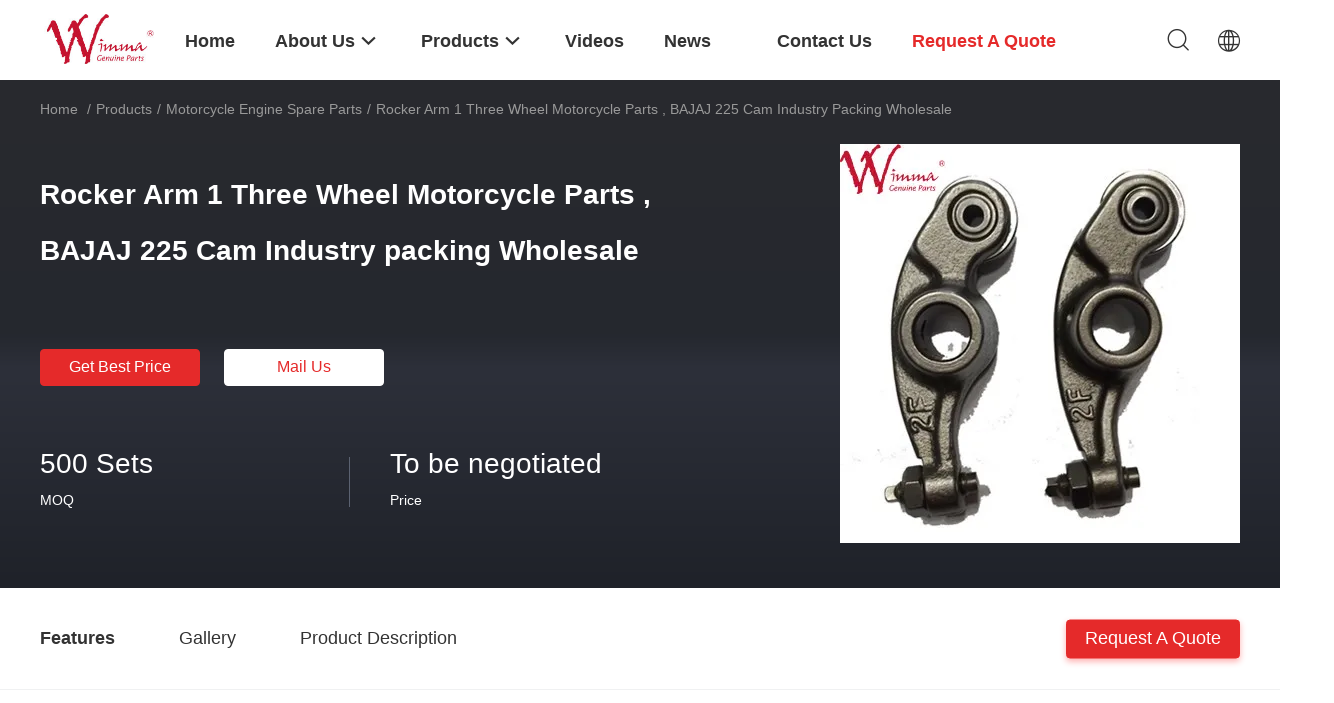

--- FILE ---
content_type: text/html
request_url: https://www.motorcyclespare-parts.com/sale-13851290-iso9001-three-wheel-motorcycle-parts-bajaj-225-cam-rocker-arm.html
body_size: 32039
content:

<!DOCTYPE html>
<html lang="en">
<head>
	<meta charset="utf-8">
	<meta http-equiv="X-UA-Compatible" content="IE=edge">
	<meta name="viewport" content="width=device-width, initial-scale=1.0, maximum-scale=5.1, minimum-scale=1">
    <title>Rocker Arm 1 Three Wheel Motorcycle Parts , BAJAJ 225 Cam Industry packing Wholesale</title>
    <meta name="keywords" content="BAJAJ 225 three wheel motorcycle parts, BAJAJ 225 cam rocker arm, ISO9001 cam rocker arm, Motorcycle Engine Spare Parts" />
    <meta name="description" content="High quality Rocker Arm 1 Three Wheel Motorcycle Parts , BAJAJ 225 Cam Industry packing Wholesale from China, China's leading product market BAJAJ 225 three wheel motorcycle parts product, with strict quality control BAJAJ 225 cam rocker arm factories, producing high quality ISO9001 cam rocker arm PRODUCTS." />
    <link rel='preload'
					  href=/photo/motorcyclespare-parts/sitetpl/style/common.css?ver=1723186924 as='style'><link type='text/css' rel='stylesheet'
					  href=/photo/motorcyclespare-parts/sitetpl/style/common.css?ver=1723186924 media='all'><meta property="og:title" content="Rocker Arm 1 Three Wheel Motorcycle Parts , BAJAJ 225 Cam Industry packing Wholesale" />
<meta property="og:description" content="High quality Rocker Arm 1 Three Wheel Motorcycle Parts , BAJAJ 225 Cam Industry packing Wholesale from China, China's leading product market BAJAJ 225 three wheel motorcycle parts product, with strict quality control BAJAJ 225 cam rocker arm factories, producing high quality ISO9001 cam rocker arm PRODUCTS." />
<meta property="og:type" content="product" />
<meta property="og:availability" content="instock" />
<meta property="og:site_name" content="Chongqing Litron Spare Parts Co., Ltd." />
<meta property="og:url" content="https://www.motorcyclespare-parts.com/sale-13851290-rocker-arm-1-three-wheel-motorcycle-parts-bajaj-225-cam-industry-packing-wholesale.html" />
<meta property="og:image" content="https://www.motorcyclespare-parts.com/photo/ps186658051-rocker_arm_1_three_wheel_motorcycle_parts_bajaj_225_cam_industry_packing_wholesale.jpg" />
<link rel="canonical" href="https://www.motorcyclespare-parts.com/sale-13851290-rocker-arm-1-three-wheel-motorcycle-parts-bajaj-225-cam-industry-packing-wholesale.html" />
<link rel="alternate" href="https://m.motorcyclespare-parts.com/sale-13851290-rocker-arm-1-three-wheel-motorcycle-parts-bajaj-225-cam-industry-packing-wholesale.html" media="only screen and (max-width: 640px)" />
<link rel="stylesheet" type="text/css" href="/js/guidefirstcommon.css" />
<style type="text/css">
/*<![CDATA[*/
.consent__cookie {position: fixed;top: 0;left: 0;width: 100%;height: 0%;z-index: 100000;}.consent__cookie_bg {position: fixed;top: 0;left: 0;width: 100%;height: 100%;background: #000;opacity: .6;display: none }.consent__cookie_rel {position: fixed;bottom:0;left: 0;width: 100%;background: #fff;display: -webkit-box;display: -ms-flexbox;display: flex;flex-wrap: wrap;padding: 24px 80px;-webkit-box-sizing: border-box;box-sizing: border-box;-webkit-box-pack: justify;-ms-flex-pack: justify;justify-content: space-between;-webkit-transition: all ease-in-out .3s;transition: all ease-in-out .3s }.consent__close {position: absolute;top: 20px;right: 20px;cursor: pointer }.consent__close svg {fill: #777 }.consent__close:hover svg {fill: #000 }.consent__cookie_box {flex: 1;word-break: break-word;}.consent__warm {color: #777;font-size: 16px;margin-bottom: 12px;line-height: 19px }.consent__title {color: #333;font-size: 20px;font-weight: 600;margin-bottom: 12px;line-height: 23px }.consent__itxt {color: #333;font-size: 14px;margin-bottom: 12px;display: -webkit-box;display: -ms-flexbox;display: flex;-webkit-box-align: center;-ms-flex-align: center;align-items: center }.consent__itxt i {display: -webkit-inline-box;display: -ms-inline-flexbox;display: inline-flex;width: 28px;height: 28px;border-radius: 50%;background: #e0f9e9;margin-right: 8px;-webkit-box-align: center;-ms-flex-align: center;align-items: center;-webkit-box-pack: center;-ms-flex-pack: center;justify-content: center }.consent__itxt svg {fill: #3ca860 }.consent__txt {color: #a6a6a6;font-size: 14px;margin-bottom: 8px;line-height: 17px }.consent__btns {display: -webkit-box;display: -ms-flexbox;display: flex;-webkit-box-orient: vertical;-webkit-box-direction: normal;-ms-flex-direction: column;flex-direction: column;-webkit-box-pack: center;-ms-flex-pack: center;justify-content: center;flex-shrink: 0;}.consent__btn {width: 280px;height: 40px;line-height: 40px;text-align: center;background: #3ca860;color: #fff;border-radius: 4px;margin: 8px 0;-webkit-box-sizing: border-box;box-sizing: border-box;cursor: pointer;font-size:14px}.consent__btn:hover {background: #00823b }.consent__btn.empty {color: #3ca860;border: 1px solid #3ca860;background: #fff }.consent__btn.empty:hover {background: #3ca860;color: #fff }.open .consent__cookie_bg {display: block }.open .consent__cookie_rel {bottom: 0 }@media (max-width: 760px) {.consent__btns {width: 100%;align-items: center;}.consent__cookie_rel {padding: 20px 24px }}.consent__cookie.open {display: block;}.consent__cookie {display: none;}
/*]]>*/
</style>
<style type="text/css">
/*<![CDATA[*/
@media only screen and (max-width:640px){.contact_now_dialog .content-wrap .desc{background-image:url(/images/cta_images/bg_s.png) !important}}.contact_now_dialog .content-wrap .content-wrap_header .cta-close{background-image:url(/images/cta_images/sprite.png) !important}.contact_now_dialog .content-wrap .desc{background-image:url(/images/cta_images/bg_l.png) !important}.contact_now_dialog .content-wrap .cta-btn i{background-image:url(/images/cta_images/sprite.png) !important}.contact_now_dialog .content-wrap .head-tip img{content:url(/images/cta_images/cta_contact_now.png) !important}.cusim{background-image:url(/images/imicon/im.svg) !important}.cuswa{background-image:url(/images/imicon/wa.png) !important}.cusall{background-image:url(/images/imicon/allchat.svg) !important}
/*]]>*/
</style>
<script type="text/javascript" src="/js/guidefirstcommon.js"></script>
<script type="text/javascript">
/*<![CDATA[*/
window.isvideotpl = 2;window.detailurl = '';
var colorUrl = '';var isShowGuide = 2;var showGuideColor = 0;var im_appid = 10003;var im_msg="Good day, what product are you looking for?";

var cta_cid = 51595;var use_defaulProductInfo = 1;var cta_pid = 13851290;var test_company = 0;var webim_domain = '';var company_type = 0;var cta_equipment = 'pc'; var setcookie = 'setwebimCookie(72906,13851290,0)'; var whatsapplink = "https://wa.me/86 13696462962?text=Hi%2C+I%27m+interested+in+Rocker+Arm+1+Three+Wheel+Motorcycle+Parts+%2C+BAJAJ+225+Cam+Industry+packing+Wholesale."; function insertMeta(){var str = '<meta name="mobile-web-app-capable" content="yes" /><meta name="viewport" content="width=device-width, initial-scale=1.0" />';document.head.insertAdjacentHTML('beforeend',str);} var element = document.querySelector('a.footer_webim_a[href="/webim/webim_tab.html"]');if (element) {element.parentNode.removeChild(element);}

var colorUrl = '';
var aisearch = 0;
var selfUrl = '';
window.playerReportUrl='/vod/view_count/report';
var query_string = ["Products","Detail"];
var g_tp = '';
var customtplcolor = 99703;
var str_chat = 'chat';
				var str_call_now = 'call now';
var str_chat_now = 'chat now';
var str_contact1 = 'Get Best Price';var str_chat_lang='english';var str_contact2 = 'Get Price';var str_contact2 = 'Best Price';var str_contact = 'Contact';
window.predomainsub = "";
/*]]>*/
</script>
</head>
<body>
<img src="/logo.gif" style="display:none" alt="logo"/>
<a style="display: none!important;" title="Chongqing Litron Spare Parts Co., Ltd." class="float-inquiry" href="/contactnow.html" onclick='setinquiryCookie("{\"showproduct\":1,\"pid\":\"13851290\",\"name\":\"Rocker Arm 1 Three Wheel Motorcycle Parts , BAJAJ 225 Cam Industry packing Wholesale\",\"source_url\":\"\\/sale-13851290-rocker-arm-1-three-wheel-motorcycle-parts-bajaj-225-cam-industry-packing-wholesale.html\",\"picurl\":\"\\/photo\\/pd186658051-rocker_arm_1_three_wheel_motorcycle_parts_bajaj_225_cam_industry_packing_wholesale.jpg\",\"propertyDetail\":[[\"Type\",\"BAJAJ three wheel parts\"],[\"Product Name\",\"Hot Selling Three Wheel Motorcycle BAJAJ 225 Three Wheel Parts Rocker Arm\"],[\"Material\",\"Iron+steel\"],[\"Model\",\"BAJAJ 225\"]],\"company_name\":null,\"picurl_c\":\"\\/photo\\/pc186658051-rocker_arm_1_three_wheel_motorcycle_parts_bajaj_225_cam_industry_packing_wholesale.jpg\",\"price\":\"To be negotiated\",\"username\":\"Lina\",\"viewTime\":\"Last Login : 1 hours 31 minutes ago\",\"subject\":\"Please send me FOB price on Rocker Arm 1 Three Wheel Motorcycle Parts , BAJAJ 225 Cam Industry packing Wholesale\",\"countrycode\":\"\"}");'></a>
<script>
var originProductInfo = '';
var originProductInfo = {"showproduct":1,"pid":"13851290","name":"Rocker Arm 1 Three Wheel Motorcycle Parts , BAJAJ 225 Cam Industry packing Wholesale","source_url":"\/sale-13851290-rocker-arm-1-three-wheel-motorcycle-parts-bajaj-225-cam-industry-packing-wholesale.html","picurl":"\/photo\/pd186658051-rocker_arm_1_three_wheel_motorcycle_parts_bajaj_225_cam_industry_packing_wholesale.jpg","propertyDetail":[["Type","BAJAJ three wheel parts"],["Product Name","Hot Selling Three Wheel Motorcycle BAJAJ 225 Three Wheel Parts Rocker Arm"],["Material","Iron+steel"],["Model","BAJAJ 225"]],"company_name":null,"picurl_c":"\/photo\/pc186658051-rocker_arm_1_three_wheel_motorcycle_parts_bajaj_225_cam_industry_packing_wholesale.jpg","price":"To be negotiated","username":"Lina","viewTime":"Last Login : 2 hours 31 minutes ago","subject":"Please send me a quote on your Rocker Arm 1 Three Wheel Motorcycle Parts , BAJAJ 225 Cam Industry packing Wholesale","countrycode":""};
var save_url = "/contactsave.html";
var update_url = "/updateinquiry.html";
var productInfo = {};
var defaulProductInfo = {};
var myDate = new Date();
var curDate = myDate.getFullYear()+'-'+(parseInt(myDate.getMonth())+1)+'-'+myDate.getDate();
var message = '';
var default_pop = 1;
var leaveMessageDialog = document.getElementsByClassName('leave-message-dialog')[0]; // 获取弹层
var _$$ = function (dom) {
    return document.querySelectorAll(dom);
};
resInfo = originProductInfo;
resInfo['name'] = resInfo['name'] || '';
defaulProductInfo.pid = resInfo['pid'];
defaulProductInfo.productName = resInfo['name'] ?? '';
defaulProductInfo.productInfo = resInfo['propertyDetail'];
defaulProductInfo.productImg = resInfo['picurl_c'];
defaulProductInfo.subject = resInfo['subject'] ?? '';
defaulProductInfo.productImgAlt = resInfo['name'] ?? '';
var inquirypopup_tmp = 1;
var message = 'Dear,'+'\r\n'+"I am interested in"+' '+trim(resInfo['name'])+", could you send me more details such as type, size, MOQ, material, etc."+'\r\n'+"Thanks!"+'\r\n'+"Waiting for your reply.";
var message_1 = 'Dear,'+'\r\n'+"I am interested in"+' '+trim(resInfo['name'])+", could you send me more details such as type, size, MOQ, material, etc."+'\r\n'+"Thanks!"+'\r\n'+"Waiting for your reply.";
var message_2 = 'Hello,'+'\r\n'+"I am looking for"+' '+trim(resInfo['name'])+", please send me the price, specification and picture."+'\r\n'+"Your swift response will be highly appreciated."+'\r\n'+"Feel free to contact me for more information."+'\r\n'+"Thanks a lot.";
var message_3 = 'Hello,'+'\r\n'+trim(resInfo['name'])+' '+"meets my expectations."+'\r\n'+"Please give me the best price and some other product information."+'\r\n'+"Feel free to contact me via my mail."+'\r\n'+"Thanks a lot.";

var message_4 = 'Dear,'+'\r\n'+"What is the FOB price on your"+' '+trim(resInfo['name'])+'?'+'\r\n'+"Which is the nearest port name?"+'\r\n'+"Please reply me as soon as possible, it would be better to share further information."+'\r\n'+"Regards!";
var message_5 = 'Hi there,'+'\r\n'+"I am very interested in your"+' '+trim(resInfo['name'])+'.'+'\r\n'+"Please send me your product details."+'\r\n'+"Looking forward to your quick reply."+'\r\n'+"Feel free to contact me by mail."+'\r\n'+"Regards!";

var message_6 = 'Dear,'+'\r\n'+"Please provide us with information about your"+' '+trim(resInfo['name'])+", such as type, size, material, and of course the best price."+'\r\n'+"Looking forward to your quick reply."+'\r\n'+"Thank you!";
var message_7 = 'Dear,'+'\r\n'+"Can you supply"+' '+trim(resInfo['name'])+" for us?"+'\r\n'+"First we want a price list and some product details."+'\r\n'+"I hope to get reply asap and look forward to cooperation."+'\r\n'+"Thank you very much.";
var message_8 = 'hi,'+'\r\n'+"I am looking for"+' '+trim(resInfo['name'])+", please give me some more detailed product information."+'\r\n'+"I look forward to your reply."+'\r\n'+"Thank you!";
var message_9 = 'Hello,'+'\r\n'+"Your"+' '+trim(resInfo['name'])+" meets my requirements very well."+'\r\n'+"Please send me the price, specification, and similar model will be OK."+'\r\n'+"Feel free to chat with me."+'\r\n'+"Thanks!";
var message_10 = 'Dear,'+'\r\n'+"I want to know more about the details and quotation of"+' '+trim(resInfo['name'])+'.'+'\r\n'+"Feel free to contact me."+'\r\n'+"Regards!";

var r = getRandom(1,10);

defaulProductInfo.message = eval("message_"+r);
    defaulProductInfo.message = eval("message_"+r);
        var mytAjax = {

    post: function(url, data, fn) {
        var xhr = new XMLHttpRequest();
        xhr.open("POST", url, true);
        xhr.setRequestHeader("Content-Type", "application/x-www-form-urlencoded;charset=UTF-8");
        xhr.setRequestHeader("X-Requested-With", "XMLHttpRequest");
        xhr.setRequestHeader('Content-Type','text/plain;charset=UTF-8');
        xhr.onreadystatechange = function() {
            if(xhr.readyState == 4 && (xhr.status == 200 || xhr.status == 304)) {
                fn.call(this, xhr.responseText);
            }
        };
        xhr.send(data);
    },

    postform: function(url, data, fn) {
        var xhr = new XMLHttpRequest();
        xhr.open("POST", url, true);
        xhr.setRequestHeader("X-Requested-With", "XMLHttpRequest");
        xhr.onreadystatechange = function() {
            if(xhr.readyState == 4 && (xhr.status == 200 || xhr.status == 304)) {
                fn.call(this, xhr.responseText);
            }
        };
        xhr.send(data);
    }
};
/*window.onload = function(){
    leaveMessageDialog = document.getElementsByClassName('leave-message-dialog')[0];
    if (window.localStorage.recordDialogStatus=='undefined' || (window.localStorage.recordDialogStatus!='undefined' && window.localStorage.recordDialogStatus != curDate)) {
        setTimeout(function(){
            if(parseInt(inquirypopup_tmp%10) == 1){
                creatDialog(defaulProductInfo, 1);
            }
        }, 6000);
    }
};*/
function trim(str)
{
    str = str.replace(/(^\s*)/g,"");
    return str.replace(/(\s*$)/g,"");
};
function getRandom(m,n){
    var num = Math.floor(Math.random()*(m - n) + n);
    return num;
};
function strBtn(param) {

    var starattextarea = document.getElementById("textareamessage").value.length;
    var email = document.getElementById("startEmail").value;

    var default_tip = document.querySelectorAll(".watermark_container").length;
    if (20 < starattextarea && starattextarea < 3000) {
        if(default_tip>0){
            document.getElementById("textareamessage1").parentNode.parentNode.nextElementSibling.style.display = "none";
        }else{
            document.getElementById("textareamessage1").parentNode.nextElementSibling.style.display = "none";
        }

    } else {
        if(default_tip>0){
            document.getElementById("textareamessage1").parentNode.parentNode.nextElementSibling.style.display = "block";
        }else{
            document.getElementById("textareamessage1").parentNode.nextElementSibling.style.display = "block";
        }

        return;
    }

    // var re = /^([a-zA-Z0-9_-])+@([a-zA-Z0-9_-])+\.([a-zA-Z0-9_-])+/i;/*邮箱不区分大小写*/
    var re = /^[a-zA-Z0-9][\w-]*(\.?[\w-]+)*@[a-zA-Z0-9-]+(\.[a-zA-Z0-9]+)+$/i;
    if (!re.test(email)) {
        document.getElementById("startEmail").nextElementSibling.style.display = "block";
        return;
    } else {
        document.getElementById("startEmail").nextElementSibling.style.display = "none";
    }

    var subject = document.getElementById("pop_subject").value;
    var pid = document.getElementById("pop_pid").value;
    var message = document.getElementById("textareamessage").value;
    var sender_email = document.getElementById("startEmail").value;
    var tel = '';
    if (document.getElementById("tel0") != undefined && document.getElementById("tel0") != '')
        tel = document.getElementById("tel0").value;
    var form_serialize = '&tel='+tel;

    form_serialize = form_serialize.replace(/\+/g, "%2B");
    mytAjax.post(save_url,"pid="+pid+"&subject="+subject+"&email="+sender_email+"&message="+(message)+form_serialize,function(res){
        var mes = JSON.parse(res);
        if(mes.status == 200){
            var iid = mes.iid;
            document.getElementById("pop_iid").value = iid;
            document.getElementById("pop_uuid").value = mes.uuid;

            if(typeof gtag_report_conversion === "function"){
                gtag_report_conversion();//执行统计js代码
            }
            if(typeof fbq === "function"){
                fbq('track','Purchase');//执行统计js代码
            }
        }
    });
    for (var index = 0; index < document.querySelectorAll(".dialog-content-pql").length; index++) {
        document.querySelectorAll(".dialog-content-pql")[index].style.display = "none";
    };
    $('#idphonepql').val(tel);
    document.getElementById("dialog-content-pql-id").style.display = "block";
    ;
};
function twoBtnOk(param) {

    var selectgender = document.getElementById("Mr").innerHTML;
    var iid = document.getElementById("pop_iid").value;
    var sendername = document.getElementById("idnamepql").value;
    var senderphone = document.getElementById("idphonepql").value;
    var sendercname = document.getElementById("idcompanypql").value;
    var uuid = document.getElementById("pop_uuid").value;
    var gender = 2;
    if(selectgender == 'Mr.') gender = 0;
    if(selectgender == 'Mrs.') gender = 1;
    var pid = document.getElementById("pop_pid").value;
    var form_serialize = '';

        form_serialize = form_serialize.replace(/\+/g, "%2B");

    mytAjax.post(update_url,"iid="+iid+"&gender="+gender+"&uuid="+uuid+"&name="+(sendername)+"&tel="+(senderphone)+"&company="+(sendercname)+form_serialize,function(res){});

    for (var index = 0; index < document.querySelectorAll(".dialog-content-pql").length; index++) {
        document.querySelectorAll(".dialog-content-pql")[index].style.display = "none";
    };
    document.getElementById("dialog-content-pql-ok").style.display = "block";

};
function toCheckMust(name) {
    $('#'+name+'error').hide();
}
function handClidk(param) {
    var starattextarea = document.getElementById("textareamessage1").value.length;
    var email = document.getElementById("startEmail1").value;
    var default_tip = document.querySelectorAll(".watermark_container").length;
    if (20 < starattextarea && starattextarea < 3000) {
        if(default_tip>0){
            document.getElementById("textareamessage1").parentNode.parentNode.nextElementSibling.style.display = "none";
        }else{
            document.getElementById("textareamessage1").parentNode.nextElementSibling.style.display = "none";
        }

    } else {
        if(default_tip>0){
            document.getElementById("textareamessage1").parentNode.parentNode.nextElementSibling.style.display = "block";
        }else{
            document.getElementById("textareamessage1").parentNode.nextElementSibling.style.display = "block";
        }

        return;
    }

    // var re = /^([a-zA-Z0-9_-])+@([a-zA-Z0-9_-])+\.([a-zA-Z0-9_-])+/i;
    var re = /^[a-zA-Z0-9][\w-]*(\.?[\w-]+)*@[a-zA-Z0-9-]+(\.[a-zA-Z0-9]+)+$/i;
    if (!re.test(email)) {
        document.getElementById("startEmail1").nextElementSibling.style.display = "block";
        return;
    } else {
        document.getElementById("startEmail1").nextElementSibling.style.display = "none";
    }

    var subject = document.getElementById("pop_subject").value;
    var pid = document.getElementById("pop_pid").value;
    var message = document.getElementById("textareamessage1").value;
    var sender_email = document.getElementById("startEmail1").value;
    var form_serialize = tel = '';
    if (document.getElementById("tel1") != undefined && document.getElementById("tel1") != '')
        tel = document.getElementById("tel1").value;
        mytAjax.post(save_url,"email="+sender_email+"&tel="+tel+"&pid="+pid+"&message="+message+"&subject="+subject+form_serialize,function(res){

        var mes = JSON.parse(res);
        if(mes.status == 200){
            var iid = mes.iid;
            document.getElementById("pop_iid").value = iid;
            document.getElementById("pop_uuid").value = mes.uuid;
            if(typeof gtag_report_conversion === "function"){
                gtag_report_conversion();//执行统计js代码
            }
        }

    });
    for (var index = 0; index < document.querySelectorAll(".dialog-content-pql").length; index++) {
        document.querySelectorAll(".dialog-content-pql")[index].style.display = "none";
    };
    $('#idphonepql').val(tel);
    document.getElementById("dialog-content-pql-id").style.display = "block";

};
window.addEventListener('load', function () {
    $('.checkbox-wrap label').each(function(){
        if($(this).find('input').prop('checked')){
            $(this).addClass('on')
        }else {
            $(this).removeClass('on')
        }
    })
    $(document).on('click', '.checkbox-wrap label' , function(ev){
        if (ev.target.tagName.toUpperCase() != 'INPUT') {
            $(this).toggleClass('on')
        }
    })
})

function hand_video(pdata) {
    data = JSON.parse(pdata);
    productInfo.productName = data.productName;
    productInfo.productInfo = data.productInfo;
    productInfo.productImg = data.productImg;
    productInfo.subject = data.subject;

    var message = 'Dear,'+'\r\n'+"I am interested in"+' '+trim(data.productName)+", could you send me more details such as type, size, quantity, material, etc."+'\r\n'+"Thanks!"+'\r\n'+"Waiting for your reply.";

    var message = 'Dear,'+'\r\n'+"I am interested in"+' '+trim(data.productName)+", could you send me more details such as type, size, MOQ, material, etc."+'\r\n'+"Thanks!"+'\r\n'+"Waiting for your reply.";
    var message_1 = 'Dear,'+'\r\n'+"I am interested in"+' '+trim(data.productName)+", could you send me more details such as type, size, MOQ, material, etc."+'\r\n'+"Thanks!"+'\r\n'+"Waiting for your reply.";
    var message_2 = 'Hello,'+'\r\n'+"I am looking for"+' '+trim(data.productName)+", please send me the price, specification and picture."+'\r\n'+"Your swift response will be highly appreciated."+'\r\n'+"Feel free to contact me for more information."+'\r\n'+"Thanks a lot.";
    var message_3 = 'Hello,'+'\r\n'+trim(data.productName)+' '+"meets my expectations."+'\r\n'+"Please give me the best price and some other product information."+'\r\n'+"Feel free to contact me via my mail."+'\r\n'+"Thanks a lot.";

    var message_4 = 'Dear,'+'\r\n'+"What is the FOB price on your"+' '+trim(data.productName)+'?'+'\r\n'+"Which is the nearest port name?"+'\r\n'+"Please reply me as soon as possible, it would be better to share further information."+'\r\n'+"Regards!";
    var message_5 = 'Hi there,'+'\r\n'+"I am very interested in your"+' '+trim(data.productName)+'.'+'\r\n'+"Please send me your product details."+'\r\n'+"Looking forward to your quick reply."+'\r\n'+"Feel free to contact me by mail."+'\r\n'+"Regards!";

    var message_6 = 'Dear,'+'\r\n'+"Please provide us with information about your"+' '+trim(data.productName)+", such as type, size, material, and of course the best price."+'\r\n'+"Looking forward to your quick reply."+'\r\n'+"Thank you!";
    var message_7 = 'Dear,'+'\r\n'+"Can you supply"+' '+trim(data.productName)+" for us?"+'\r\n'+"First we want a price list and some product details."+'\r\n'+"I hope to get reply asap and look forward to cooperation."+'\r\n'+"Thank you very much.";
    var message_8 = 'hi,'+'\r\n'+"I am looking for"+' '+trim(data.productName)+", please give me some more detailed product information."+'\r\n'+"I look forward to your reply."+'\r\n'+"Thank you!";
    var message_9 = 'Hello,'+'\r\n'+"Your"+' '+trim(data.productName)+" meets my requirements very well."+'\r\n'+"Please send me the price, specification, and similar model will be OK."+'\r\n'+"Feel free to chat with me."+'\r\n'+"Thanks!";
    var message_10 = 'Dear,'+'\r\n'+"I want to know more about the details and quotation of"+' '+trim(data.productName)+'.'+'\r\n'+"Feel free to contact me."+'\r\n'+"Regards!";

    var r = getRandom(1,10);

    productInfo.message = eval("message_"+r);
            if(parseInt(inquirypopup_tmp/10) == 1){
        productInfo.message = "";
    }
    productInfo.pid = data.pid;
    creatDialog(productInfo, 2);
};

function handDialog(pdata) {
    data = JSON.parse(pdata);
    productInfo.productName = data.productName;
    productInfo.productInfo = data.productInfo;
    productInfo.productImg = data.productImg;
    productInfo.subject = data.subject;

    var message = 'Dear,'+'\r\n'+"I am interested in"+' '+trim(data.productName)+", could you send me more details such as type, size, quantity, material, etc."+'\r\n'+"Thanks!"+'\r\n'+"Waiting for your reply.";

    var message = 'Dear,'+'\r\n'+"I am interested in"+' '+trim(data.productName)+", could you send me more details such as type, size, MOQ, material, etc."+'\r\n'+"Thanks!"+'\r\n'+"Waiting for your reply.";
    var message_1 = 'Dear,'+'\r\n'+"I am interested in"+' '+trim(data.productName)+", could you send me more details such as type, size, MOQ, material, etc."+'\r\n'+"Thanks!"+'\r\n'+"Waiting for your reply.";
    var message_2 = 'Hello,'+'\r\n'+"I am looking for"+' '+trim(data.productName)+", please send me the price, specification and picture."+'\r\n'+"Your swift response will be highly appreciated."+'\r\n'+"Feel free to contact me for more information."+'\r\n'+"Thanks a lot.";
    var message_3 = 'Hello,'+'\r\n'+trim(data.productName)+' '+"meets my expectations."+'\r\n'+"Please give me the best price and some other product information."+'\r\n'+"Feel free to contact me via my mail."+'\r\n'+"Thanks a lot.";

    var message_4 = 'Dear,'+'\r\n'+"What is the FOB price on your"+' '+trim(data.productName)+'?'+'\r\n'+"Which is the nearest port name?"+'\r\n'+"Please reply me as soon as possible, it would be better to share further information."+'\r\n'+"Regards!";
    var message_5 = 'Hi there,'+'\r\n'+"I am very interested in your"+' '+trim(data.productName)+'.'+'\r\n'+"Please send me your product details."+'\r\n'+"Looking forward to your quick reply."+'\r\n'+"Feel free to contact me by mail."+'\r\n'+"Regards!";

    var message_6 = 'Dear,'+'\r\n'+"Please provide us with information about your"+' '+trim(data.productName)+", such as type, size, material, and of course the best price."+'\r\n'+"Looking forward to your quick reply."+'\r\n'+"Thank you!";
    var message_7 = 'Dear,'+'\r\n'+"Can you supply"+' '+trim(data.productName)+" for us?"+'\r\n'+"First we want a price list and some product details."+'\r\n'+"I hope to get reply asap and look forward to cooperation."+'\r\n'+"Thank you very much.";
    var message_8 = 'hi,'+'\r\n'+"I am looking for"+' '+trim(data.productName)+", please give me some more detailed product information."+'\r\n'+"I look forward to your reply."+'\r\n'+"Thank you!";
    var message_9 = 'Hello,'+'\r\n'+"Your"+' '+trim(data.productName)+" meets my requirements very well."+'\r\n'+"Please send me the price, specification, and similar model will be OK."+'\r\n'+"Feel free to chat with me."+'\r\n'+"Thanks!";
    var message_10 = 'Dear,'+'\r\n'+"I want to know more about the details and quotation of"+' '+trim(data.productName)+'.'+'\r\n'+"Feel free to contact me."+'\r\n'+"Regards!";

    var r = getRandom(1,10);
    productInfo.message = eval("message_"+r);
            if(parseInt(inquirypopup_tmp/10) == 1){
        productInfo.message = "";
    }
    productInfo.pid = data.pid;
    creatDialog(productInfo, 2);
};

function closepql(param) {

    leaveMessageDialog.style.display = 'none';
};

function closepql2(param) {

    for (var index = 0; index < document.querySelectorAll(".dialog-content-pql").length; index++) {
        document.querySelectorAll(".dialog-content-pql")[index].style.display = "none";
    };
    document.getElementById("dialog-content-pql-ok").style.display = "block";
};

function decodeHtmlEntities(str) {
    var tempElement = document.createElement('div');
    tempElement.innerHTML = str;
    return tempElement.textContent || tempElement.innerText || '';
}

function initProduct(productInfo,type){

    productInfo.productName = decodeHtmlEntities(productInfo.productName);
    productInfo.message = decodeHtmlEntities(productInfo.message);

    leaveMessageDialog = document.getElementsByClassName('leave-message-dialog')[0];
    leaveMessageDialog.style.display = "block";
    if(type == 3){
        var popinquiryemail = document.getElementById("popinquiryemail").value;
        _$$("#startEmail1")[0].value = popinquiryemail;
    }else{
        _$$("#startEmail1")[0].value = "";
    }
    _$$("#startEmail")[0].value = "";
    _$$("#idnamepql")[0].value = "";
    _$$("#idphonepql")[0].value = "";
    _$$("#idcompanypql")[0].value = "";

    _$$("#pop_pid")[0].value = productInfo.pid;
    _$$("#pop_subject")[0].value = productInfo.subject;
    
    if(parseInt(inquirypopup_tmp/10) == 1){
        productInfo.message = "";
    }

    _$$("#textareamessage1")[0].value = productInfo.message;
    _$$("#textareamessage")[0].value = productInfo.message;

    _$$("#dialog-content-pql-id .titlep")[0].innerHTML = productInfo.productName;
    _$$("#dialog-content-pql-id img")[0].setAttribute("src", productInfo.productImg);
    _$$("#dialog-content-pql-id img")[0].setAttribute("alt", productInfo.productImgAlt);

    _$$("#dialog-content-pql-id-hand img")[0].setAttribute("src", productInfo.productImg);
    _$$("#dialog-content-pql-id-hand img")[0].setAttribute("alt", productInfo.productImgAlt);
    _$$("#dialog-content-pql-id-hand .titlep")[0].innerHTML = productInfo.productName;

    if (productInfo.productInfo.length > 0) {
        var ul2, ul;
        ul = document.createElement("ul");
        for (var index = 0; index < productInfo.productInfo.length; index++) {
            var el = productInfo.productInfo[index];
            var li = document.createElement("li");
            var span1 = document.createElement("span");
            span1.innerHTML = el[0] + ":";
            var span2 = document.createElement("span");
            span2.innerHTML = el[1];
            li.appendChild(span1);
            li.appendChild(span2);
            ul.appendChild(li);

        }
        ul2 = ul.cloneNode(true);
        if (type === 1) {
            _$$("#dialog-content-pql-id .left")[0].replaceChild(ul, _$$("#dialog-content-pql-id .left ul")[0]);
        } else {
            _$$("#dialog-content-pql-id-hand .left")[0].replaceChild(ul2, _$$("#dialog-content-pql-id-hand .left ul")[0]);
            _$$("#dialog-content-pql-id .left")[0].replaceChild(ul, _$$("#dialog-content-pql-id .left ul")[0]);
        }
    };
    for (var index = 0; index < _$$("#dialog-content-pql-id .right ul li").length; index++) {
        _$$("#dialog-content-pql-id .right ul li")[index].addEventListener("click", function (params) {
            _$$("#dialog-content-pql-id .right #Mr")[0].innerHTML = this.innerHTML
        }, false)

    };

};
function closeInquiryCreateDialog() {
    document.getElementById("xuanpan_dialog_box_pql").style.display = "none";
};
function showInquiryCreateDialog() {
    document.getElementById("xuanpan_dialog_box_pql").style.display = "block";
};
function submitPopInquiry(){
    var message = document.getElementById("inquiry_message").value;
    var email = document.getElementById("inquiry_email").value;
    var subject = defaulProductInfo.subject;
    var pid = defaulProductInfo.pid;
    if (email === undefined) {
        showInquiryCreateDialog();
        document.getElementById("inquiry_email").style.border = "1px solid red";
        return false;
    };
    if (message === undefined) {
        showInquiryCreateDialog();
        document.getElementById("inquiry_message").style.border = "1px solid red";
        return false;
    };
    if (email.search(/^\w+((-\w+)|(\.\w+))*\@[A-Za-z0-9]+((\.|-)[A-Za-z0-9]+)*\.[A-Za-z0-9]+$/) == -1) {
        document.getElementById("inquiry_email").style.border= "1px solid red";
        showInquiryCreateDialog();
        return false;
    } else {
        document.getElementById("inquiry_email").style.border= "";
    };
    if (message.length < 20 || message.length >3000) {
        showInquiryCreateDialog();
        document.getElementById("inquiry_message").style.border = "1px solid red";
        return false;
    } else {
        document.getElementById("inquiry_message").style.border = "";
    };
    var tel = '';
    if (document.getElementById("tel") != undefined && document.getElementById("tel") != '')
        tel = document.getElementById("tel").value;

    mytAjax.post(save_url,"pid="+pid+"&subject="+subject+"&email="+email+"&message="+(message)+'&tel='+tel,function(res){
        var mes = JSON.parse(res);
        if(mes.status == 200){
            var iid = mes.iid;
            document.getElementById("pop_iid").value = iid;
            document.getElementById("pop_uuid").value = mes.uuid;

        }
    });
    initProduct(defaulProductInfo);
    for (var index = 0; index < document.querySelectorAll(".dialog-content-pql").length; index++) {
        document.querySelectorAll(".dialog-content-pql")[index].style.display = "none";
    };
    $('#idphonepql').val(tel);
    document.getElementById("dialog-content-pql-id").style.display = "block";

};

//带附件上传
function submitPopInquiryfile(email_id,message_id,check_sort,name_id,phone_id,company_id,attachments){

    if(typeof(check_sort) == 'undefined'){
        check_sort = 0;
    }
    var message = document.getElementById(message_id).value;
    var email = document.getElementById(email_id).value;
    var attachments = document.getElementById(attachments).value;
    if(typeof(name_id) !== 'undefined' && name_id != ""){
        var name  = document.getElementById(name_id).value;
    }
    if(typeof(phone_id) !== 'undefined' && phone_id != ""){
        var phone = document.getElementById(phone_id).value;
    }
    if(typeof(company_id) !== 'undefined' && company_id != ""){
        var company = document.getElementById(company_id).value;
    }
    var subject = defaulProductInfo.subject;
    var pid = defaulProductInfo.pid;

    if(check_sort == 0){
        if (email === undefined) {
            showInquiryCreateDialog();
            document.getElementById(email_id).style.border = "1px solid red";
            return false;
        };
        if (message === undefined) {
            showInquiryCreateDialog();
            document.getElementById(message_id).style.border = "1px solid red";
            return false;
        };

        if (email.search(/^\w+((-\w+)|(\.\w+))*\@[A-Za-z0-9]+((\.|-)[A-Za-z0-9]+)*\.[A-Za-z0-9]+$/) == -1) {
            document.getElementById(email_id).style.border= "1px solid red";
            showInquiryCreateDialog();
            return false;
        } else {
            document.getElementById(email_id).style.border= "";
        };
        if (message.length < 20 || message.length >3000) {
            showInquiryCreateDialog();
            document.getElementById(message_id).style.border = "1px solid red";
            return false;
        } else {
            document.getElementById(message_id).style.border = "";
        };
    }else{

        if (message === undefined) {
            showInquiryCreateDialog();
            document.getElementById(message_id).style.border = "1px solid red";
            return false;
        };

        if (email === undefined) {
            showInquiryCreateDialog();
            document.getElementById(email_id).style.border = "1px solid red";
            return false;
        };

        if (message.length < 20 || message.length >3000) {
            showInquiryCreateDialog();
            document.getElementById(message_id).style.border = "1px solid red";
            return false;
        } else {
            document.getElementById(message_id).style.border = "";
        };

        if (email.search(/^\w+((-\w+)|(\.\w+))*\@[A-Za-z0-9]+((\.|-)[A-Za-z0-9]+)*\.[A-Za-z0-9]+$/) == -1) {
            document.getElementById(email_id).style.border= "1px solid red";
            showInquiryCreateDialog();
            return false;
        } else {
            document.getElementById(email_id).style.border= "";
        };

    };

    mytAjax.post(save_url,"pid="+pid+"&subject="+subject+"&email="+email+"&message="+message+"&company="+company+"&attachments="+attachments,function(res){
        var mes = JSON.parse(res);
        if(mes.status == 200){
            var iid = mes.iid;
            document.getElementById("pop_iid").value = iid;
            document.getElementById("pop_uuid").value = mes.uuid;

            if(typeof gtag_report_conversion === "function"){
                gtag_report_conversion();//执行统计js代码
            }
            if(typeof fbq === "function"){
                fbq('track','Purchase');//执行统计js代码
            }
        }
    });
    initProduct(defaulProductInfo);

    if(name !== undefined && name != ""){
        _$$("#idnamepql")[0].value = name;
    }

    if(phone !== undefined && phone != ""){
        _$$("#idphonepql")[0].value = phone;
    }

    if(company !== undefined && company != ""){
        _$$("#idcompanypql")[0].value = company;
    }

    for (var index = 0; index < document.querySelectorAll(".dialog-content-pql").length; index++) {
        document.querySelectorAll(".dialog-content-pql")[index].style.display = "none";
    };
    document.getElementById("dialog-content-pql-id").style.display = "block";

};
function submitPopInquiryByParam(email_id,message_id,check_sort,name_id,phone_id,company_id){

    if(typeof(check_sort) == 'undefined'){
        check_sort = 0;
    }

    var senderphone = '';
    var message = document.getElementById(message_id).value;
    var email = document.getElementById(email_id).value;
    if(typeof(name_id) !== 'undefined' && name_id != ""){
        var name  = document.getElementById(name_id).value;
    }
    if(typeof(phone_id) !== 'undefined' && phone_id != ""){
        var phone = document.getElementById(phone_id).value;
        senderphone = phone;
    }
    if(typeof(company_id) !== 'undefined' && company_id != ""){
        var company = document.getElementById(company_id).value;
    }
    var subject = defaulProductInfo.subject;
    var pid = defaulProductInfo.pid;

    if(check_sort == 0){
        if (email === undefined) {
            showInquiryCreateDialog();
            document.getElementById(email_id).style.border = "1px solid red";
            return false;
        };
        if (message === undefined) {
            showInquiryCreateDialog();
            document.getElementById(message_id).style.border = "1px solid red";
            return false;
        };

        if (email.search(/^\w+((-\w+)|(\.\w+))*\@[A-Za-z0-9]+((\.|-)[A-Za-z0-9]+)*\.[A-Za-z0-9]+$/) == -1) {
            document.getElementById(email_id).style.border= "1px solid red";
            showInquiryCreateDialog();
            return false;
        } else {
            document.getElementById(email_id).style.border= "";
        };
        if (message.length < 20 || message.length >3000) {
            showInquiryCreateDialog();
            document.getElementById(message_id).style.border = "1px solid red";
            return false;
        } else {
            document.getElementById(message_id).style.border = "";
        };
    }else{

        if (message === undefined) {
            showInquiryCreateDialog();
            document.getElementById(message_id).style.border = "1px solid red";
            return false;
        };

        if (email === undefined) {
            showInquiryCreateDialog();
            document.getElementById(email_id).style.border = "1px solid red";
            return false;
        };

        if (message.length < 20 || message.length >3000) {
            showInquiryCreateDialog();
            document.getElementById(message_id).style.border = "1px solid red";
            return false;
        } else {
            document.getElementById(message_id).style.border = "";
        };

        if (email.search(/^\w+((-\w+)|(\.\w+))*\@[A-Za-z0-9]+((\.|-)[A-Za-z0-9]+)*\.[A-Za-z0-9]+$/) == -1) {
            document.getElementById(email_id).style.border= "1px solid red";
            showInquiryCreateDialog();
            return false;
        } else {
            document.getElementById(email_id).style.border= "";
        };

    };

    var productsku = "";
    if($("#product_sku").length > 0){
        productsku = $("#product_sku").html();
    }

    mytAjax.post(save_url,"tel="+senderphone+"&pid="+pid+"&subject="+subject+"&email="+email+"&message="+message+"&messagesku="+encodeURI(productsku),function(res){
        var mes = JSON.parse(res);
        if(mes.status == 200){
            var iid = mes.iid;
            document.getElementById("pop_iid").value = iid;
            document.getElementById("pop_uuid").value = mes.uuid;

            if(typeof gtag_report_conversion === "function"){
                gtag_report_conversion();//执行统计js代码
            }
            if(typeof fbq === "function"){
                fbq('track','Purchase');//执行统计js代码
            }
        }
    });
    initProduct(defaulProductInfo);

    if(name !== undefined && name != ""){
        _$$("#idnamepql")[0].value = name;
    }

    if(phone !== undefined && phone != ""){
        _$$("#idphonepql")[0].value = phone;
    }

    if(company !== undefined && company != ""){
        _$$("#idcompanypql")[0].value = company;
    }

    for (var index = 0; index < document.querySelectorAll(".dialog-content-pql").length; index++) {
        document.querySelectorAll(".dialog-content-pql")[index].style.display = "none";

    };
    document.getElementById("dialog-content-pql-id").style.display = "block";

};

function creat_videoDialog(productInfo, type) {

    if(type == 1){
        if(default_pop != 1){
            return false;
        }
        window.localStorage.recordDialogStatus = curDate;
    }else{
        default_pop = 0;
    }
    initProduct(productInfo, type);
    if (type === 1) {
        // 自动弹出
        for (var index = 0; index < document.querySelectorAll(".dialog-content-pql").length; index++) {

            document.querySelectorAll(".dialog-content-pql")[index].style.display = "none";
        };
        document.getElementById("dialog-content-pql").style.display = "block";
    } else {
        // 手动弹出
        for (var index = 0; index < document.querySelectorAll(".dialog-content-pql").length; index++) {
            document.querySelectorAll(".dialog-content-pql")[index].style.display = "none";
        };
        document.getElementById("dialog-content-pql-id-hand").style.display = "block";
    }
}

function creatDialog(productInfo, type) {

    if(type == 1){
        if(default_pop != 1){
            return false;
        }
        window.localStorage.recordDialogStatus = curDate;
    }else{
        default_pop = 0;
    }
    initProduct(productInfo, type);
    if (type === 1) {
        // 自动弹出
        for (var index = 0; index < document.querySelectorAll(".dialog-content-pql").length; index++) {

            document.querySelectorAll(".dialog-content-pql")[index].style.display = "none";
        };
        document.getElementById("dialog-content-pql").style.display = "block";
    } else {
        // 手动弹出
        for (var index = 0; index < document.querySelectorAll(".dialog-content-pql").length; index++) {
            document.querySelectorAll(".dialog-content-pql")[index].style.display = "none";
        };
        document.getElementById("dialog-content-pql-id-hand").style.display = "block";
    }
}

//带邮箱信息打开询盘框 emailtype=1表示带入邮箱
function openDialog(emailtype){
    var type = 2;//不带入邮箱，手动弹出
    if(emailtype == 1){
        var popinquiryemail = document.getElementById("popinquiryemail").value;
        // var re = /^([a-zA-Z0-9_-])+@([a-zA-Z0-9_-])+\.([a-zA-Z0-9_-])+/i;
        var re = /^[a-zA-Z0-9][\w-]*(\.?[\w-]+)*@[a-zA-Z0-9-]+(\.[a-zA-Z0-9]+)+$/i;
        if (!re.test(popinquiryemail)) {
            //前端提示样式;
            showInquiryCreateDialog();
            document.getElementById("popinquiryemail").style.border = "1px solid red";
            return false;
        } else {
            //前端提示样式;
        }
        var type = 3;
    }
    creatDialog(defaulProductInfo,type);
}

//上传附件
function inquiryUploadFile(){
    var fileObj = document.querySelector("#fileId").files[0];
    //构建表单数据
    var formData = new FormData();
    var filesize = fileObj.size;
    if(filesize > 10485760 || filesize == 0) {
        document.getElementById("filetips").style.display = "block";
        return false;
    }else {
        document.getElementById("filetips").style.display = "none";
    }
    formData.append('popinquiryfile', fileObj);
    document.getElementById("quotefileform").reset();
    var save_url = "/inquiryuploadfile.html";
    mytAjax.postform(save_url,formData,function(res){
        var mes = JSON.parse(res);
        if(mes.status == 200){
            document.getElementById("uploader-file-info").innerHTML = document.getElementById("uploader-file-info").innerHTML + "<span class=op>"+mes.attfile.name+"<a class=delatt id=att"+mes.attfile.id+" onclick=delatt("+mes.attfile.id+");>Delete</a></span>";
            var nowattachs = document.getElementById("attachments").value;
            if( nowattachs !== ""){
                var attachs = JSON.parse(nowattachs);
                attachs[mes.attfile.id] = mes.attfile;
            }else{
                var attachs = {};
                attachs[mes.attfile.id] = mes.attfile;
            }
            document.getElementById("attachments").value = JSON.stringify(attachs);
        }
    });
}
//附件删除
function delatt(attid)
{
    var nowattachs = document.getElementById("attachments").value;
    if( nowattachs !== ""){
        var attachs = JSON.parse(nowattachs);
        if(attachs[attid] == ""){
            return false;
        }
        var formData = new FormData();
        var delfile = attachs[attid]['filename'];
        var save_url = "/inquirydelfile.html";
        if(delfile != "") {
            formData.append('delfile', delfile);
            mytAjax.postform(save_url, formData, function (res) {
                if(res !== "") {
                    var mes = JSON.parse(res);
                    if (mes.status == 200) {
                        delete attachs[attid];
                        document.getElementById("attachments").value = JSON.stringify(attachs);
                        var s = document.getElementById("att"+attid);
                        s.parentNode.remove();
                    }
                }
            });
        }
    }else{
        return false;
    }
}

</script>
<div class="leave-message-dialog" style="display: none">
<style>
    .leave-message-dialog .close:before, .leave-message-dialog .close:after{
        content:initial;
    }
</style>
<div class="dialog-content-pql" id="dialog-content-pql" style="display: none">
    <span class="close" onclick="closepql()"><img src="/images/close.png" alt="close"></span>
    <div class="title">
        <p class="firstp-pql">Leave a Message</p>
        <p class="lastp-pql">We will call you back soon!</p>
    </div>
    <div class="form">
        <div class="textarea">
            <textarea style='font-family: robot;'  name="" id="textareamessage" cols="30" rows="10" style="margin-bottom:14px;width:100%"
                placeholder="Please enter your inquiry details."></textarea>
        </div>
        <p class="error-pql"> <span class="icon-pql"><img src="/images/error.png" alt="Chongqing Litron Spare Parts Co., Ltd."></span> Your message must be between 20-3,000 characters!</p>
        <input id="startEmail" type="text" placeholder="Enter your E-mail" onkeydown="if(event.keyCode === 13){ strBtn();}">
        <p class="error-pql"><span class="icon-pql"><img src="/images/error.png" alt="Chongqing Litron Spare Parts Co., Ltd."></span> Please check your E-mail! </p>
                <input id="tel0" name="tel" type="text" oninput="value=value.replace(/[^0-9_+-]/g,'');" placeholder="Phone Number">
                <div class="operations">
            <div class='btn' id="submitStart" type="submit" onclick="strBtn()">SUBMIT</div>
        </div>
            </div>
</div>
<div class="dialog-content-pql dialog-content-pql-id" id="dialog-content-pql-id" style="display:none">
            <p class="title">More information facilitates better communication.</p>
        <span class="close" onclick="closepql2()"><svg t="1648434466530" class="icon" viewBox="0 0 1024 1024" version="1.1" xmlns="http://www.w3.org/2000/svg" p-id="2198" width="16" height="16"><path d="M576 512l277.333333 277.333333-64 64-277.333333-277.333333L234.666667 853.333333 170.666667 789.333333l277.333333-277.333333L170.666667 234.666667 234.666667 170.666667l277.333333 277.333333L789.333333 170.666667 853.333333 234.666667 576 512z" fill="#444444" p-id="2199"></path></svg></span>
    <div class="left">
        <div class="img"><img></div>
        <p class="titlep"></p>
        <ul> </ul>
    </div>
    <div class="right">
                <div style="position: relative;">
            <div class="mr"> <span id="Mr">Mr</span>
                <ul>
                    <li>Mr</li>
                    <li>Mrs</li>
                </ul>
            </div>
            <input style="text-indent: 80px;" type="text" id="idnamepql" placeholder="Input your name">
        </div>
        <input type="text"  id="idphonepql"  placeholder="Phone Number">
        <input type="text" id="idcompanypql"  placeholder="Company" onkeydown="if(event.keyCode === 13){ twoBtnOk();}">
                <div class="btn form_new" id="twoBtnOk" onclick="twoBtnOk()">OK</div>
    </div>
</div>

<div class="dialog-content-pql dialog-content-pql-ok" id="dialog-content-pql-ok" style="display:none">
            <p class="title">Submitted successfully!</p>
        <span class="close" onclick="closepql()"><svg t="1648434466530" class="icon" viewBox="0 0 1024 1024" version="1.1" xmlns="http://www.w3.org/2000/svg" p-id="2198" width="16" height="16"><path d="M576 512l277.333333 277.333333-64 64-277.333333-277.333333L234.666667 853.333333 170.666667 789.333333l277.333333-277.333333L170.666667 234.666667 234.666667 170.666667l277.333333 277.333333L789.333333 170.666667 853.333333 234.666667 576 512z" fill="#444444" p-id="2199"></path></svg></span>
    <div class="duihaook"></div>
        <p class="p1" style="text-align: center; font-size: 18px; margin-top: 14px;">We will call you back soon!</p>
    <div class="btn" onclick="closepql()" id="endOk" style="margin: 0 auto;margin-top: 50px;">OK</div>
</div>
<div class="dialog-content-pql dialog-content-pql-id dialog-content-pql-id-hand" id="dialog-content-pql-id-hand"
    style="display:none">
     <input type="hidden" name="pop_pid" id="pop_pid" value="0">
     <input type="hidden" name="pop_subject" id="pop_subject" value="">
     <input type="hidden" name="pop_iid" id="pop_iid" value="0">
     <input type="hidden" name="pop_uuid" id="pop_uuid" value="0">
            <div class="title">
            <p class="firstp-pql">Leave a Message</p>
            <p class="lastp-pql">We will call you back soon!</p>
        </div>
        <span class="close" onclick="closepql()"><svg t="1648434466530" class="icon" viewBox="0 0 1024 1024" version="1.1" xmlns="http://www.w3.org/2000/svg" p-id="2198" width="16" height="16"><path d="M576 512l277.333333 277.333333-64 64-277.333333-277.333333L234.666667 853.333333 170.666667 789.333333l277.333333-277.333333L170.666667 234.666667 234.666667 170.666667l277.333333 277.333333L789.333333 170.666667 853.333333 234.666667 576 512z" fill="#444444" p-id="2199"></path></svg></span>
    <div class="left">
        <div class="img"><img></div>
        <p class="titlep"></p>
        <ul> </ul>
    </div>
    <div class="right" style="float:right">
                <div class="form">
            <div class="textarea">
                <textarea style='font-family: robot;' name="message" id="textareamessage1" cols="30" rows="10"
                    placeholder="Please enter your inquiry details."></textarea>
            </div>
            <p class="error-pql"> <span class="icon-pql"><img src="/images/error.png" alt="Chongqing Litron Spare Parts Co., Ltd."></span> Your message must be between 20-3,000 characters!</p>

                            <input style="" id="tel1" name="tel" type="text" oninput="value=value.replace(/[^0-9_+-]/g,'');" placeholder="Phone Number">
                        <input id='startEmail1' name='email' data-type='1' type='text'
                   placeholder="Enter your E-mail"
                   onkeydown='if(event.keyCode === 13){ handClidk();}'>
            
            <p class='error-pql'><span class='icon-pql'>
                    <img src="/images/error.png" alt="Chongqing Litron Spare Parts Co., Ltd."></span> Please check your E-mail!            </p>

            <div class="operations">
                <div class='btn' id="submitStart1" type="submit" onclick="handClidk()">SUBMIT</div>
            </div>
        </div>
    </div>
</div>
</div>
<div id="xuanpan_dialog_box_pql" class="xuanpan_dialog_box_pql"
    style="display:none;background:rgba(0,0,0,.6);width:100%;height:100%;position: fixed;top:0;left:0;z-index: 999999;">
    <div class="box_pql"
      style="width:526px;height:206px;background:rgba(255,255,255,1);opacity:1;border-radius:4px;position: absolute;left: 50%;top: 50%;transform: translate(-50%,-50%);">
      <div onclick="closeInquiryCreateDialog()" class="close close_create_dialog"
        style="cursor: pointer;height:42px;width:40px;float:right;padding-top: 16px;"><span
          style="display: inline-block;width: 25px;height: 2px;background: rgb(114, 114, 114);transform: rotate(45deg); "><span
            style="display: block;width: 25px;height: 2px;background: rgb(114, 114, 114);transform: rotate(-90deg); "></span></span>
      </div>
      <div
        style="height: 72px; overflow: hidden; text-overflow: ellipsis; display:-webkit-box;-ebkit-line-clamp: 3;-ebkit-box-orient: vertical; margin-top: 58px; padding: 0 84px; font-size: 18px; color: rgba(51, 51, 51, 1); text-align: center; ">
        Please leave your correct email and detailed requirements (20-3,000 characters).</div>
      <div onclick="closeInquiryCreateDialog()" class="close_create_dialog"
        style="width: 139px; height: 36px; background: rgba(253, 119, 34, 1); border-radius: 4px; margin: 16px auto; color: rgba(255, 255, 255, 1); font-size: 18px; line-height: 36px; text-align: center;">
        OK</div>
    </div>
</div>
<style type="text/css">.vr-asidebox {position: fixed; bottom: 290px; left: 16px; width: 160px; height: 90px; background: #eee; overflow: hidden; border: 4px solid rgba(4, 120, 237, 0.24); box-shadow: 0px 8px 16px rgba(0, 0, 0, 0.08); border-radius: 8px; display: none; z-index: 1000; } .vr-small {position: fixed; bottom: 290px; left: 16px; width: 72px; height: 90px; background: url(/images/ctm_icon_vr.png) no-repeat center; background-size: 69.5px; overflow: hidden; display: none; cursor: pointer; z-index: 1000; display: block; text-decoration: none; } .vr-group {position: relative; } .vr-animate {width: 160px; height: 90px; background: #eee; position: relative; } .js-marquee {/*margin-right: 0!important;*/ } .vr-link {position: absolute; top: 0; left: 0; width: 100%; height: 100%; display: none; } .vr-mask {position: absolute; top: 0px; left: 0px; width: 100%; height: 100%; display: block; background: #000; opacity: 0.4; } .vr-jump {position: absolute; top: 0px; left: 0px; width: 100%; height: 100%; display: block; background: url(/images/ctm_icon_see.png) no-repeat center center; background-size: 34px; font-size: 0; } .vr-close {position: absolute; top: 50%; right: 0px; width: 16px; height: 20px; display: block; transform: translate(0, -50%); background: rgba(255, 255, 255, 0.6); border-radius: 4px 0px 0px 4px; cursor: pointer; } .vr-close i {position: absolute; top: 0px; left: 0px; width: 100%; height: 100%; display: block; background: url(/images/ctm_icon_left.png) no-repeat center center; background-size: 16px; } .vr-group:hover .vr-link {display: block; } .vr-logo {position: absolute; top: 4px; left: 4px; width: 50px; height: 14px; background: url(/images/ctm_icon_vrshow.png) no-repeat; background-size: 48px; }
</style>

<style>
        .header_99703_101 .navigation li:nth-child(4) i{
        display:none;
    }
        .header_99703_101 .language-list{
        width: 170px;
    }
    .header_99703_101 .language-list li{
        line-height: 30px;
    height: 30px;
    position: relative;
    display: flex;
    align-items: center;
    padding: 0px 10px;
    }
</style>
    <header class="header_99703_101">
        <div class="wrap-rule">
            <div class="logo image-all">
                <a title="Chongqing Litron Spare Parts Co., Ltd." href="//www.motorcyclespare-parts.com"><img onerror="$(this).parent().hide();" src="/logo.gif" alt="Chongqing Litron Spare Parts Co., Ltd." /></a>            </div>
            <div class="navigation">
                <ul class="fn-clear">
                    <li class=''>
                       <a title="Home" href="/"><span>Home</span></a>                    </li>
                                        <li class='has-second '>
                        <a title="About Us" href="/aboutus.html"><span>About Us<i class="iconfont icon-down703"></i></span></a>                        
                        <div class="sub-menu">
                           <a title="About Us" href="/aboutus-more.html">company profile</a>                           <a title="Factory Tour" href="/factory.html">Factory Tour</a>                           <a title="Quality Control" href="/quality.html">Quality Control</a>                        </div>
                    </li>
                                        <li class='has-second products-menu on'>
                       
                        <a title="PRODUCTS" href="/products.html"><span>Products<i class="iconfont icon-down703"></i></span></a>                        <div class="sub-menu">
                            <div class="wrap-rule fn-clear">
                                                                    <div class="product-item fn-clear">
                                        <div class="float-left image-all">


                                            <a title="Quality Motorcycle Engine Spare Parts factory" href="/supplier-446845-motorcycle-engine-spare-parts"><img src='/images/load_icon.gif' data-src='/photo/pd149391623-motorcycle_clutch_assembly_motorcycle_engine_parts_gs125_durable_stable.jpg' class='' alt='Quality  Motorcycle Clutch Assembly Motorcycle Engine Parts GS125 Durable Stable factory'  /></a>                                        </div>
                                        <div class="product-item-rg">


                                            <a class="categary-title" title="Quality Motorcycle Engine Spare Parts factory" href="/supplier-446845-motorcycle-engine-spare-parts">Motorcycle Engine Spare Parts</a>
                                            <div class="keywords">
                                                <a title="" href="/buy-cg125-motorcycle-engine-spare-parts.html">CG125 Motorcycle Engine Spare Parts</a><a title="" href="/buy-wimma-motorcycle-engine-spare-parts.html">WIMMA Motorcycle Engine Spare Parts</a><a title="" href="/buy-oem-150-cc-motorbike-cylinder.html">Oem 150 Cc motorbike cylinder</a>

                                            </div>
                                        </div>
                                    </div>
                                                                    <div class="product-item fn-clear">
                                        <div class="float-left image-all">


                                            <a title="Quality Motorcycle Electrical Parts factory" href="/supplier-446873-motorcycle-electrical-parts"><img src='/images/load_icon.gif' data-src='/photo/pd154693514-motorcycle_electrical_signaler_plastic_flasher_12v_2_pin.jpg' class='' alt='Quality  Motorcycle Electrical Signaler Plastic Flasher 12V 2-Pin factory'  /></a>                                        </div>
                                        <div class="product-item-rg">


                                            <a class="categary-title" title="Quality Motorcycle Electrical Parts factory" href="/supplier-446873-motorcycle-electrical-parts">Motorcycle Electrical Parts</a>
                                            <div class="keywords">
                                                <a title="" href="/buy-175cc-motorbike-ignition-coil.html">175cc motorbike ignition coil</a><a title="" href="/buy-3w4s-motorbike-ignition-coil.html">3W4S motorbike ignition coil</a><a title="" href="/buy-dtsi-bajaj-discover-125-rectifier.html">Dtsi bajaj discover 125 rectifier</a>

                                            </div>
                                        </div>
                                    </div>
                                                                    <div class="product-item fn-clear">
                                        <div class="float-left image-all">


                                            <a title="Quality Motorcycle Transmission Parts factory" href="/supplier-446855-motorcycle-transmission-parts"><img src='/images/load_icon.gif' data-src='/photo/pd33919378-yamaha_transmission_v_belt_motorcycle_transmission_parts_good_performance_44d_e7641_00.jpg' class='' alt='Quality  YAMAHA Transmission V Belt  Motorcycle Transmission Parts Good Performance 44D-E7641-00 factory'  /></a>                                        </div>
                                        <div class="product-item-rg">


                                            <a class="categary-title" title="Quality Motorcycle Transmission Parts factory" href="/supplier-446855-motorcycle-transmission-parts">Motorcycle Transmission Parts</a>
                                            <div class="keywords">
                                                <a title="" href="/buy-420-102-motorcycle-transmission-chain.html">420-102 motorcycle transmission chain</a><a title="" href="/buy-cd70-motorcycle-transmission-chain.html">CD70 motorcycle transmission chain</a><a title="" href="/buy-420-sprocket-and-chain-set.html">420 sprocket and chain set</a>

                                            </div>
                                        </div>
                                    </div>
                                                                    <div class="product-item fn-clear">
                                        <div class="float-left image-all">


                                            <a title="Quality Auto Cable Machine factory" href="/supplier-446874-auto-cable-machine"><img src='/images/load_icon.gif' data-src='/photo/pd166178606-electric_window_lifter_for_ys02_wr64_effortlessness_window_regulator_multifunctionality_completely_durability_safety.jpg' class='' alt='Quality  Electric Window Lifter  For YS02-WR64 Effortlessness Window Regulator Multifunctionality Completely Durability Safety factory'  /></a>                                        </div>
                                        <div class="product-item-rg">


                                            <a class="categary-title" title="Quality Auto Cable Machine factory" href="/supplier-446874-auto-cable-machine">Auto Cable Machine</a>
                                            <div class="keywords">
                                                <a title="" href="/buy-mio-variator-roller.html">Mio variator roller</a><a title="" href="/buy-xeon-clutch-roller.html">Xeon Clutch Roller</a><a title="" href="/buy-nouvo-variator-roller.html">Nouvo variator roller</a>

                                            </div>
                                        </div>
                                    </div>
                                                                    <div class="product-item fn-clear">
                                        <div class="float-left image-all">


                                            <a title="Quality Motorcycle Brake Parts factory" href="/supplier-446872-motorcycle-brake-parts"><img src='/images/load_icon.gif' data-src='/photo/pd33920028-brake_disc_motorcycle_parts_for_ak125s_sl_nkd_125slr_brake_rotor_replacement.jpg' class='' alt='Quality  Brake Disc Motorcycle Parts For AK125S-SL-NKD-125SLR Brake Rotor Replacement factory'  /></a>                                        </div>
                                        <div class="product-item-rg">


                                            <a class="categary-title" title="Quality Motorcycle Brake Parts factory" href="/supplier-446872-motorcycle-brake-parts">Motorcycle Brake Parts</a>
                                            <div class="keywords">
                                                <a title="" href="/buy-wave125-motorcycle-brake-shoes.html">WAVE125 motorcycle brake shoes</a><a title="" href="/buy-semi-metallic-motorcycle-brake-shoes.html">Semi metallic motorcycle brake shoes</a><a title="" href="/buy-wave125-motorcycle-brake-parts.html">WAVE125 Motorcycle Brake Parts</a>

                                            </div>
                                        </div>
                                    </div>
                                                                    <div class="product-item fn-clear">
                                        <div class="float-left image-all">


                                            <a title="Quality Motorcycle Body Parts factory" href="/supplier-446860-motorcycle-body-parts"><img src='/images/load_icon.gif' data-src='/photo/pd33919438-motorcycle_spokes_set_with_nipple_high_quality_9g_iso9001_stainless_steel.jpg' class='' alt='Quality  Motorcycle Spokes Set With Nipple High Quality 9G ISO9001 Stainless Steel factory'  /></a>                                        </div>
                                        <div class="product-item-rg">


                                            <a class="categary-title" title="Quality Motorcycle Body Parts factory" href="/supplier-446860-motorcycle-body-parts">Motorcycle Body Parts</a>
                                            <div class="keywords">
                                                <a title="" href="/buy-iso9001-aftermarket-motorcycle-wheels.html">ISO9001 Aftermarket Motorcycle Wheels</a><a title="" href="/buy-cg125-aftermarket-motorcycle-wheels.html">CG125 Aftermarket Motorcycle Wheels</a><a title="" href="/buy-cg125-aluminum-alloy-wheel-rim.html">CG125 aluminum alloy wheel rim</a>

                                            </div>
                                        </div>
                                    </div>
                                                                    <div class="product-item fn-clear">
                                        <div class="float-left image-all">


                                            <a title="Quality Motorcycle Accessories Parts factory" href="/supplier-446867-motorcycle-accessories-parts"><img src='/images/load_icon.gif' data-src='/photo/pd168828130-dot_full_face_moto_helmet_with_washable_lining_motorcycle_helme_wholesale_price_custom_logo_helmets_factory_manufacturer.jpg' class='' alt='Quality  DOT Full Face Moto Helmet with Washable Lining Motorcycle helme Wholesale Price Custom Logo Helmets Factory manufacturer factory'  /></a>                                        </div>
                                        <div class="product-item-rg">


                                            <a class="categary-title" title="Quality Motorcycle Accessories Parts factory" href="/supplier-446867-motorcycle-accessories-parts">Motorcycle Accessories Parts</a>
                                            <div class="keywords">
                                                <a title="" href="/buy-tvs-star-city-pulsar-clutch-cable.html">Tvs Star City pulsar clutch cable</a><a title="" href="/buy-bajaj-pulsar-clutch-cable.html">Bajaj pulsar clutch cable</a><a title="" href="/buy-tvs-star-city-bajaj-pulsar-wiring.html">Tvs Star City bajaj pulsar wiring</a>

                                            </div>
                                        </div>
                                    </div>
                                                                    <div class="product-item fn-clear">
                                        <div class="float-left image-all">


                                            <a title="Quality More Hot Products factory" href="/supplier-4198182-more-hot-products"><img src='/images/load_icon.gif' data-src='/photo/pd121617908-window_regulator_motor_wimma_80731_1le0b_f_r_for_nissan_auto_oe_748_981_80720_1la0b.jpg' class='' alt='Quality  Window Regulator Motor Wimma 80731- 1LE0B F/R For Nissan Auto OE 748-981 80720-1LA0B factory'  /></a>                                        </div>
                                        <div class="product-item-rg">


                                            <a class="categary-title" title="Quality More Hot Products factory" href="/supplier-4198182-more-hot-products">More Hot Products</a>
                                            <div class="keywords">
                                                <a title="" href="/buy-hot-products.html">Hot Products</a><a title="" href="/buy-popular-product.html">popular product</a><a title="" href="/buy-best-selling-products.html">best selling products</a>

                                            </div>
                                        </div>
                                    </div>
                                                                                            </div>
                        </div>
                    </li>
                                        <li>
                        <a target="_blank" title="" href="/video.html"><span>videos<i class="iconfont icon-down703"></i></span></a>                    </li>
                                        
                                            <li class='has-second'>
                            <a title="News" href="/news.html"><span>News</span></a>                        </li>
                                                                                <li >
                        <a title="contact" href="/contactus.html"><span>Contact Us</span></a>                    </li>

                                    <li>
                        <a target="_blank" class="request-quote" rel="nofollow" title="Quote" href="/contactnow.html"><span>Request A Quote</span></a>                    </li>
                    
                </ul>
            </div>

            <div class="header-right">
                <i class="icon-search iconfont icon-sou703"></i>
                <div class="language">
                    <span class="current-lang">
                        <i class="iconfont icon-yu703"></i>
                    </span>
                    <ul class="language-list">
                                                <li class="en  ">
                        <img src="[data-uri]" alt="" style="width: 16px; height: 12px; margin-right: 8px; border: 1px solid #ccc;">
                                                        <a title="English" href="https://www.motorcyclespare-parts.com/sale-13851290-rocker-arm-1-three-wheel-motorcycle-parts-bajaj-225-cam-industry-packing-wholesale.html">English</a>                        </li>
                                            <li class="fr  ">
                        <img src="[data-uri]" alt="" style="width: 16px; height: 12px; margin-right: 8px; border: 1px solid #ccc;">
                                                        <a title="Français" href="https://french.motorcyclespare-parts.com/sale-13851290-rocker-arm-1-three-wheel-motorcycle-parts-bajaj-225-cam-industry-packing-wholesale.html">Français</a>                        </li>
                                            <li class="de  ">
                        <img src="[data-uri]" alt="" style="width: 16px; height: 12px; margin-right: 8px; border: 1px solid #ccc;">
                                                        <a title="Deutsch" href="https://german.motorcyclespare-parts.com/sale-13851290-rocker-arm-1-three-wheel-motorcycle-parts-bajaj-225-cam-industry-packing-wholesale.html">Deutsch</a>                        </li>
                                            <li class="it  ">
                        <img src="[data-uri]" alt="" style="width: 16px; height: 12px; margin-right: 8px; border: 1px solid #ccc;">
                                                        <a title="Italiano" href="https://italian.motorcyclespare-parts.com/sale-13851290-rocker-arm-1-three-wheel-motorcycle-parts-bajaj-225-cam-industry-packing-wholesale.html">Italiano</a>                        </li>
                                            <li class="ru  ">
                        <img src="[data-uri]" alt="" style="width: 16px; height: 12px; margin-right: 8px; border: 1px solid #ccc;">
                                                        <a title="Русский" href="https://russian.motorcyclespare-parts.com/sale-13851290-rocker-arm-1-three-wheel-motorcycle-parts-bajaj-225-cam-industry-packing-wholesale.html">Русский</a>                        </li>
                                            <li class="es  ">
                        <img src="[data-uri]" alt="" style="width: 16px; height: 12px; margin-right: 8px; border: 1px solid #ccc;">
                                                        <a title="Español" href="https://spanish.motorcyclespare-parts.com/sale-13851290-rocker-arm-1-three-wheel-motorcycle-parts-bajaj-225-cam-industry-packing-wholesale.html">Español</a>                        </li>
                                            <li class="pt  ">
                        <img src="[data-uri]" alt="" style="width: 16px; height: 12px; margin-right: 8px; border: 1px solid #ccc;">
                                                        <a title="Português" href="https://portuguese.motorcyclespare-parts.com/sale-13851290-rocker-arm-1-three-wheel-motorcycle-parts-bajaj-225-cam-industry-packing-wholesale.html">Português</a>                        </li>
                                            <li class="nl  ">
                        <img src="[data-uri]" alt="" style="width: 16px; height: 12px; margin-right: 8px; border: 1px solid #ccc;">
                                                        <a title="Nederlandse" href="https://dutch.motorcyclespare-parts.com/sale-13851290-rocker-arm-1-three-wheel-motorcycle-parts-bajaj-225-cam-industry-packing-wholesale.html">Nederlandse</a>                        </li>
                                            <li class="el  ">
                        <img src="[data-uri]" alt="" style="width: 16px; height: 12px; margin-right: 8px; border: 1px solid #ccc;">
                                                        <a title="ελληνικά" href="https://greek.motorcyclespare-parts.com/sale-13851290-rocker-arm-1-three-wheel-motorcycle-parts-bajaj-225-cam-industry-packing-wholesale.html">ελληνικά</a>                        </li>
                                            <li class="ja  ">
                        <img src="[data-uri]" alt="" style="width: 16px; height: 12px; margin-right: 8px; border: 1px solid #ccc;">
                                                        <a title="日本語" href="https://japanese.motorcyclespare-parts.com/sale-13851290-rocker-arm-1-three-wheel-motorcycle-parts-bajaj-225-cam-industry-packing-wholesale.html">日本語</a>                        </li>
                                            <li class="ko  ">
                        <img src="[data-uri]" alt="" style="width: 16px; height: 12px; margin-right: 8px; border: 1px solid #ccc;">
                                                        <a title="한국" href="https://korean.motorcyclespare-parts.com/sale-13851290-rocker-arm-1-three-wheel-motorcycle-parts-bajaj-225-cam-industry-packing-wholesale.html">한국</a>                        </li>
                                            <li class="ar  ">
                        <img src="[data-uri]" alt="" style="width: 16px; height: 12px; margin-right: 8px; border: 1px solid #ccc;">
                                                        <a title="العربية" href="https://arabic.motorcyclespare-parts.com/sale-13851290-rocker-arm-1-three-wheel-motorcycle-parts-bajaj-225-cam-industry-packing-wholesale.html">العربية</a>                        </li>
                                            <li class="tr  ">
                        <img src="[data-uri]" alt="" style="width: 16px; height: 12px; margin-right: 8px; border: 1px solid #ccc;">
                                                        <a title="Türkçe" href="https://turkish.motorcyclespare-parts.com/sale-13851290-rocker-arm-1-three-wheel-motorcycle-parts-bajaj-225-cam-industry-packing-wholesale.html">Türkçe</a>                        </li>
                                            <li class="id  ">
                        <img src="[data-uri]" alt="" style="width: 16px; height: 12px; margin-right: 8px; border: 1px solid #ccc;">
                                                        <a title="Indonesia" href="https://indonesian.motorcyclespare-parts.com/sale-13851290-rocker-arm-1-three-wheel-motorcycle-parts-bajaj-225-cam-industry-packing-wholesale.html">Indonesia</a>                        </li>
                                            <li class="vi  ">
                        <img src="[data-uri]" alt="" style="width: 16px; height: 12px; margin-right: 8px; border: 1px solid #ccc;">
                                                        <a title="Tiếng Việt" href="https://vietnamese.motorcyclespare-parts.com/sale-13851290-rocker-arm-1-three-wheel-motorcycle-parts-bajaj-225-cam-industry-packing-wholesale.html">Tiếng Việt</a>                        </li>
                                            <li class="th  ">
                        <img src="[data-uri]" alt="" style="width: 16px; height: 12px; margin-right: 8px; border: 1px solid #ccc;">
                                                        <a title="ไทย" href="https://thai.motorcyclespare-parts.com/sale-13851290-rocker-arm-1-three-wheel-motorcycle-parts-bajaj-225-cam-industry-packing-wholesale.html">ไทย</a>                        </li>
                                            <li class="bn  ">
                        <img src="[data-uri]" alt="" style="width: 16px; height: 12px; margin-right: 8px; border: 1px solid #ccc;">
                                                        <a title="বাংলা" href="https://bengali.motorcyclespare-parts.com/sale-13851290-rocker-arm-1-three-wheel-motorcycle-parts-bajaj-225-cam-industry-packing-wholesale.html">বাংলা</a>                        </li>
                                            <li class="fa  ">
                        <img src="[data-uri]" alt="" style="width: 16px; height: 12px; margin-right: 8px; border: 1px solid #ccc;">
                                                        <a title="فارسی" href="https://persian.motorcyclespare-parts.com/sale-13851290-rocker-arm-1-three-wheel-motorcycle-parts-bajaj-225-cam-industry-packing-wholesale.html">فارسی</a>                        </li>
                                            
                    </ul>
                </div>
            </div>
            <form class="form" action="" method="" onsubmit="return jsWidgetSearch(this,'');">
                <i class="iconfont icon-sou703"></i>
                <input type="text" name="keyword" placeholder="What are you looking for...">
                <i class="close-btn iconfont icon-close703"></i>
            </form>

            
        </div>
    </header>
<div class="gray-bg">
<div class="bread_crumbs_99703_114">
    <div class="wrap-rule">
        <a title="" href="/">Home</a>        <i>/</i><a title="" href="/products.html">Products</a><i>/</i><a title="" href="/supplier-446845-motorcycle-engine-spare-parts">Motorcycle Engine Spare Parts</a><i>/</i><span>Rocker Arm 1 Three Wheel Motorcycle Parts , BAJAJ 225 Cam Industry packing Wholesale</span>    </div>
</div></div>
<div class="product_detail_99703_122">
    <div class="wrap-rule fn-clear">
        <div class="float-left">
            <h1 class="product-title">Rocker Arm 1 Three Wheel Motorcycle Parts , BAJAJ 225 Cam Industry packing Wholesale</h1>
            <div class="operations">
                <button class="button get-price-btn" onclick= 'handDialog("{\"pid\":\"13851290\",\"productName\":\"Rocker Arm 1 Three Wheel Motorcycle Parts , BAJAJ 225 Cam Industry packing Wholesale\",\"productInfo\":[[\"Type\",\"BAJAJ three wheel parts\"],[\"Product Name\",\"Hot Selling Three Wheel Motorcycle BAJAJ 225 Three Wheel Parts Rocker Arm\"],[\"Material\",\"Iron+steel\"],[\"Model\",\"BAJAJ 225\"]],\"subject\":\"How much for your Rocker Arm 1 Three Wheel Motorcycle Parts , BAJAJ 225 Cam Industry packing Wholesale\",\"productImg\":\"\\/photo\\/pc186658051-rocker_arm_1_three_wheel_motorcycle_parts_bajaj_225_cam_industry_packing_wholesale.jpg\"}")'>Get Best Price</button>
                <button class="button mail-us" onclick= 'handDialog("{\"pid\":\"13851290\",\"productName\":\"Rocker Arm 1 Three Wheel Motorcycle Parts , BAJAJ 225 Cam Industry packing Wholesale\",\"productInfo\":[[\"Type\",\"BAJAJ three wheel parts\"],[\"Product Name\",\"Hot Selling Three Wheel Motorcycle BAJAJ 225 Three Wheel Parts Rocker Arm\"],[\"Material\",\"Iron+steel\"],[\"Model\",\"BAJAJ 225\"]],\"subject\":\"How much for your Rocker Arm 1 Three Wheel Motorcycle Parts , BAJAJ 225 Cam Industry packing Wholesale\",\"productImg\":\"\\/photo\\/pc186658051-rocker_arm_1_three_wheel_motorcycle_parts_bajaj_225_cam_industry_packing_wholesale.jpg\"}")'>Mail Us</button>
            </div>
            <div class="pieces fn-clear">
                                <div class="item">
                    <div class="item-top">500 Sets</div>
                    <div class="item-bottom">MOQ</div>
                </div>
                                                <div class="item">
                    <div class="item-top">To be negotiated</div>
                    <div class="item-bottom">Price</div>
                </div>
                            </div>
        </div>
        <div class="image-all">
                            <a title="Rocker Arm 1 Three Wheel Motorcycle Parts , BAJAJ 225 Cam Industry packing Wholesale" href="/photo/ps186658051-rocker_arm_1_three_wheel_motorcycle_parts_bajaj_225_cam_industry_packing_wholesale.jpg" target="_blank"><img src="/photo/pt186658051-rocker_arm_1_three_wheel_motorcycle_parts_bajaj_225_cam_industry_packing_wholesale.jpg" alt="Rocker Arm 1 Three Wheel Motorcycle Parts , BAJAJ 225 Cam Industry packing Wholesale" /></a>
                        </div>
    </div>
</div>
<div class="product_content_99703_123">
    <div class="content-header">
        <div class="wrap-rule">
            <span class="anchor on" anchor="features">Features</span>
            <span class="anchor" anchor="gallery">Gallery</span>
            <span class="anchor" anchor="description">Product Description</span>
                        <a href="javascript:void(0)" onclick= 'handDialog("{\"pid\":\"13851290\",\"productName\":\"Rocker Arm 1 Three Wheel Motorcycle Parts , BAJAJ 225 Cam Industry packing Wholesale\",\"productInfo\":[[\"Type\",\"BAJAJ three wheel parts\"],[\"Product Name\",\"Hot Selling Three Wheel Motorcycle BAJAJ 225 Three Wheel Parts Rocker Arm\"],[\"Material\",\"Iron+steel\"],[\"Model\",\"BAJAJ 225\"]],\"subject\":\"How much for your Rocker Arm 1 Three Wheel Motorcycle Parts , BAJAJ 225 Cam Industry packing Wholesale\",\"productImg\":\"\\/photo\\/pc186658051-rocker_arm_1_three_wheel_motorcycle_parts_bajaj_225_cam_industry_packing_wholesale.jpg\"}")' class="button">Request A Quote</a>
        </div>
    </div>
    <div class="wrap-rule">
        <div id="features">
            <div class="title">
                <div class="first-title">Features</div>
            </div>
            <div class="toggle-content">
                <div class="toggle-item slidedown">
                    <div class="item-title">Specifications<i class="toggleup-btn iconfont icon-off703"></i> <i
                            class="toggledown-btn iconfont icon-on703"></i></div>
                    <div class="lists fn-clear"  style="display: block;">
                                                    <div class="list-item">
                                <span class="column">Type:</span>
                                <span class="value">BAJAJ Three Wheel Parts</span>
                            </div>
                                                    <div class="list-item">
                                <span class="column">Product Name:</span>
                                <span class="value">Hot Selling Three Wheel Motorcycle BAJAJ 225 Three Wheel Parts Rocker Arm</span>
                            </div>
                                                    <div class="list-item">
                                <span class="column">Material:</span>
                                <span class="value">Iron+steel</span>
                            </div>
                                                    <div class="list-item">
                                <span class="column">Model:</span>
                                <span class="value">BAJAJ 225</span>
                            </div>
                                                    <div class="list-item">
                                <span class="column">Color:</span>
                                <span class="value">As Picture</span>
                            </div>
                                                    <div class="list-item">
                                <span class="column">PACKING:</span>
                                <span class="value">Exporting Industry Packing</span>
                            </div>
                                                    <div class="list-item">
                                <span class="column">Quality:</span>
                                <span class="value">A-class</span>
                            </div>
                                                    <div class="list-item">
                                <span class="column">Certificate:</span>
                                <span class="value">ISO9001</span>
                            </div>
                                                    <div class="list-item">
                                <span class="column">MOQ:</span>
                                <span class="value">500 Sets</span>
                            </div>
                                                    <div class="list-item">
                                <span class="column">SHIPPING:</span>
                                <span class="value">By Sea</span>
                            </div>
                                                    <div class="list-item">
                                <span class="column">Port:</span>
                                <span class="value">CHONGIQNG/GUANGZHOU/SHANGHAI</span>
                            </div>
                                                    <div class="list-item">
                                <span class="column">Sample:</span>
                                <span class="value">Available</span>
                            </div>
                        
                                                    <div class="list-item">
                                <span class="column">Highlight:</span>
                                <span class="value"><h2 style='display: inline-block;font-weight: bold;font-size: 14px;'>BAJAJ 225 three wheel motorcycle parts</h2>, <h2 style='display: inline-block;font-weight: bold;font-size: 14px;'>BAJAJ 225 cam rocker arm</h2>, <h2 style='display: inline-block;font-weight: bold;font-size: 14px;'>ISO9001 cam rocker arm</h2></span>
                            </div>
                                            </div>
                </div>
                <div class="toggle-item">
                    <div class="item-title">Basic Infomation <i class="toggleup-btn iconfont icon-off703"></i> <i
                            class="toggledown-btn iconfont icon-on703"></i></div>
                    <div class="lists fn-clear">
                                                                                             <div class="list-item">
                                        <span class="column">Place of Origin:</span>
                                        <span class="value">Chongqing, China</span>
                                    </div>
                                                                     <div class="list-item">
                                        <span class="column">Brand Name:</span>
                                        <span class="value">WIMMA</span>
                                    </div>
                                                                     <div class="list-item">
                                        <span class="column">Certification:</span>
                                        <span class="value">ISO9001</span>
                                    </div>
                                                                     <div class="list-item">
                                        <span class="column">Model Number:</span>
                                        <span class="value">BAJAJ 225</span>
                                    </div>
                                                                                                            </div>
                </div>
                <div class="toggle-item">
                    <div class="item-title">Payment & Shipping Terms<i class="toggleup-btn iconfont icon-off703"></i>
                        <i class="toggledown-btn iconfont icon-on703"></i></div>
                    <div class="lists fn-clear">
                                                    <div class="list-item">
                                <span class="column">Packaging Details:</span>
                                <span class="value">1,PP Plastic foam bags . 2 Large quantity can be customized by colors box and cartons.</span>
                            </div>
                                                    <div class="list-item">
                                <span class="column">Delivery Time:</span>
                                <span class="value">30-40 days</span>
                            </div>
                                                    <div class="list-item">
                                <span class="column">Payment Terms:</span>
                                <span class="value">T/T, L/C</span>
                            </div>
                                                    <div class="list-item">
                                <span class="column">Supply Ability:</span>
                                <span class="value">1000000 Piece/Pieces per Month</span>
                            </div>
                                                                    </div>
                </div>
            </div>
        </div>
                        <div id="gallery">
            <div class="wrap-rule">
                <div class="title">
                    <div class="first-title">Gallery</div>
                    <span class="column">Rocker Arm 1 Three Wheel Motorcycle Parts , BAJAJ 225 Cam Industry packing Wholesale</span>
                </div>
                <div class="pic-scroll">
                    <ul  class="pic-list">
                                                    <a class="item"
                                                                    style='display:inline-block'href="/video-39636-roller-type-rocker-arm-discover-100m-exhaust-valve-assembly.html" title="Roller Type Rocker Arm Discover 100m Exhaust Valve Assembly" 
                                >
                                <div class="image-all has-video">
                                    <i class="video-btn iconfont icon-play"></i>
                                    <img src="/photo/pt186658051-rocker_arm_1_three_wheel_motorcycle_parts_bajaj_225_cam_industry_packing_wholesale.jpg" alt="Rocker Arm 1 Three Wheel Motorcycle Parts , BAJAJ 225 Cam Industry packing Wholesale" />                                </div>
                            </a>
                                                                        <li class="item">
                            <div class="image-all has-video">
                                <a title="Rocker Arm 1 Three Wheel Motorcycle Parts , BAJAJ 225 Cam Industry packing Wholesale" href="/photo/ps186658051-rocker_arm_1_three_wheel_motorcycle_parts_bajaj_225_cam_industry_packing_wholesale.jpg" target="_blank"><img src="/photo/pt186658051-rocker_arm_1_three_wheel_motorcycle_parts_bajaj_225_cam_industry_packing_wholesale.jpg" alt="Rocker Arm 1 Three Wheel Motorcycle Parts , BAJAJ 225 Cam Industry packing Wholesale" /></a>
                            </div>
                        </li>
                                                <li class="item">
                            <div class="image-all has-video">
                                <a title="Rocker Arm 1 Three Wheel Motorcycle Parts , BAJAJ 225 Cam Industry packing Wholesale" href="/photo/ps186658064-rocker_arm_1_three_wheel_motorcycle_parts_bajaj_225_cam_industry_packing_wholesale.jpg" target="_blank"><img src="/photo/pt186658064-rocker_arm_1_three_wheel_motorcycle_parts_bajaj_225_cam_industry_packing_wholesale.jpg" alt="Rocker Arm 1 Three Wheel Motorcycle Parts , BAJAJ 225 Cam Industry packing Wholesale" /></a>
                            </div>
                        </li>
                                                <li class="item">
                            <div class="image-all has-video">
                                <a title="Rocker Arm 1 Three Wheel Motorcycle Parts , BAJAJ 225 Cam Industry packing Wholesale" href="/photo/ps186658067-rocker_arm_1_three_wheel_motorcycle_parts_bajaj_225_cam_industry_packing_wholesale.jpg" target="_blank"><img src="/photo/pt186658067-rocker_arm_1_three_wheel_motorcycle_parts_bajaj_225_cam_industry_packing_wholesale.jpg" alt="Rocker Arm 1 Three Wheel Motorcycle Parts , BAJAJ 225 Cam Industry packing Wholesale" /></a>
                            </div>
                        </li>
                                            </ul>
                                        <div class="operations">
                        <i class="prev iconfont icon-zuo1"></i>
                        <i class="next iconfont icon-you"></i>
                    </div>
                                </div>
            </div>
        </div>
                    
        <div id="description">
            <div class="title">
                <div class="first-title">Product Description</div>
            </div>
            <div class="desc-wrap"><div style="font-family: ms sans serif,geneva,sans-serif;">
<div data-section="AliPostDhMb-qw6p1" data-section-title="TAYLOR" id="ali-anchor-AliPostDhMb-qw6p1" style="padding-top: 8px;">
<div id="ali-title-AliPostDhMb-qw6p1" style="padding: 8px 0; border-bottom: 1px solid #ddd;"><span style="font-size:20px;"><strong>Hot Selling Three Wheel Motorcycle BAJAJ 225 Three Wheel Parts Rocker Arm Wholesale&nbsp;</strong></span></div>

<div style="padding: 8px 0; border-bottom: 1px solid #ddd;">
<div style="font-family: &quot;ms sans serif&quot;, geneva, sans-serif; padding: 10px 0px;">
<table border="1" cellpadding="0" cellspacing="0" style="width:650px;">
	<tbody>
		<tr>
			<td style="width: 272px;">Type</td>
			<td style="width: 370px;">BAJAJ three wheel parts</td>
		</tr>
		<tr>
			<td style="width: 272px;">Material</td>
			<td style="width: 370px;">Iron+steel</td>
		</tr>
		<tr>
			<td style="width: 272px;">Color</td>
			<td style="width: 370px;">As Picture</td>
		</tr>
		<tr>
			<td style="width: 272px;">Quality</td>
			<td style="width: 370px;">A-class</td>
		</tr>
		<tr>
			<td style="width: 272px;">Model</td>
			<td style="width: 370px;">BAJAJ 225</td>
		</tr>
	</tbody>
</table>

<p><img alt="Rocker Arm 1 Three Wheel Motorcycle Parts , BAJAJ 225 Cam Industry packing Wholesale 0" src="/images/load_icon.gif" style="width: 650px; height: 650px;" class="lazyi" data-original="/photo/motorcyclespare-parts/editor/20240904110931_93869.png"></p>
</div>
</div>

<div style="padding: 10px 0;">
<p><br />
<noscript><img src="/images/load_icon.gif" alt="Rocker Arm 1 Three Wheel Motorcycle Parts , BAJAJ 225 Cam Industry packing Wholesale 1" width="707" height="660" ori-width="500" ori-height="467" data-src="" class="lazyi" data-original="/photo/motorcyclespare-parts/editor/20210513000329_94905.jpg"></noscript></p>

<div id="ali-title-AliPostDhMb-6f4xc" style="font-family: &quot;ms sans serif&quot;, geneva, sans-serif; padding: 8px 0px; border-bottom: 1px solid rgb(221, 221, 221);"><span style="background-color: rgb(221, 221, 221); color: rgb(51, 51, 51); font-weight: bold; padding: 8px 10px; line-height: 12px;">Packaging &amp; Shipping</span></div>

<div style="font-family: &quot;ms sans serif&quot;, geneva, sans-serif; padding: 10px 0px;">
<p><img data-alt="Motorcycle Forged Camshaft Rocker Arm CT100. Boxer Valve Rocker Arm" data-src="" ori-height="606" ori-width="750" src="/images/load_icon.gif" class="lazyi" alt="Rocker Arm 1 Three Wheel Motorcycle Parts , BAJAJ 225 Cam Industry packing Wholesale 2" data-original="/photo/motorcyclespare-parts/editor/20210426113146_80630.jpg"> <img data-src="" ori-height="800" ori-width="1000" src="/images/load_icon.gif" class="lazyi" alt="Rocker Arm 1 Three Wheel Motorcycle Parts , BAJAJ 225 Cam Industry packing Wholesale 3" data-original="/photo/motorcyclespare-parts/editor/20210512234409_63232.jpg"></p>

<div id="ali-title-AliPostDhMb-l5xq7" style="padding: 8px 0px; border-bottom: 1px solid rgb(221, 221, 221);"><span style="background-color: rgb(221, 221, 221); color: rgb(51, 51, 51); font-weight: bold; padding: 8px 10px; line-height: 12px;">Company Information</span></div>

<div style="padding: 10px 0px;">
<p><img data-alt="Motorcycle Forged Camshaft Rocker Arm CT100. Boxer Valve Rocker Arm" data-src="" ori-height="467" ori-width="750" src="/images/load_icon.gif" class="lazyi" alt="Rocker Arm 1 Three Wheel Motorcycle Parts , BAJAJ 225 Cam Industry packing Wholesale 4" data-original="/photo/motorcyclespare-parts/editor/20210426113145_16207.jpg"></p>

<p>&nbsp;</p>

<p><img data-alt="Motorcycle Forged Camshaft Rocker Arm CT100. Boxer Valve Rocker Arm" data-src="" ori-height="557" ori-width="749" src="/images/load_icon.gif" class="lazyi" alt="Rocker Arm 1 Three Wheel Motorcycle Parts , BAJAJ 225 Cam Industry packing Wholesale 5" data-original="/photo/motorcyclespare-parts/editor/20210426113146_72643.jpg"></p>

<p>&nbsp;</p>

<p><img data-alt="Motorcycle Forged Camshaft Rocker Arm CT100. Boxer Valve Rocker Arm" data-src="" ori-height="517" ori-width="750" src="/images/load_icon.gif" class="lazyi" alt="Rocker Arm 1 Three Wheel Motorcycle Parts , BAJAJ 225 Cam Industry packing Wholesale 6" data-original="/photo/motorcyclespare-parts/editor/20210426113146_74308.jpg"></p>
</div>
</div>

<p style="font-family: &quot;ms sans serif&quot;, geneva, sans-serif;">&nbsp;</p>

<div data-section="AliPostDhMb-r9ygc" data-section-title="FAQ" id="ali-anchor-AliPostDhMb-r9ygc" style="font-family: &quot;ms sans serif&quot;, geneva, sans-serif; padding-top: 8px;">
<div id="ali-title-AliPostDhMb-r9ygc" style="padding: 8px 0px; border-bottom: 1px solid rgb(221, 221, 221);"><span style="background-color: rgb(221, 221, 221); color: rgb(51, 51, 51); font-weight: bold; padding: 8px 10px; line-height: 12px;">FAQ</span></div>

<div style="padding: 10px 0px;">
<p>&nbsp;</p>

<p>1.About the final price:</p>

<p>The price shown is not our final price , just a reference . It can be changed according to your quantity or package. When you are making an inquiry , please let us know the quantity you want.</p>

<p>2. About Sample:</p>

<p>Sample is Free, but the air freight is collect or you pay us the cost in advance.</p>

<p>3 . About quality:</p>

<p>We have a very strict quality controlling system which promises that goods we produced are always of the best quality.</p>

<p>4 . Can we have our Logo or company name to be printed on your products or package?</p>

<p>Sure. Your Logo could be printed on your products by Hot Stamping, Printing, Embossing, UV Coating, Silk-screen Printing or Sticker.</p>

<p>5. Term of payment?/Can I pay with paypal?</p>

<p>We only accept T/T or L/C.</p>

<p>6. Our MOQ?</p>

<p>Our MOQ is 500 pieces</p>

<div>&nbsp;</div>
</div>
</div>
</div>
</div>

<p>&nbsp;</p>
</div></strong>            </div>
        </div>

            
                 <div class="tags">
            <span>Tag:</span>
                        <h2><a title="CG125 Motorcycle Engine Spare Parts" href="/buy-cg125-motorcycle-engine-spare-parts.html">CG125 Motorcycle Engine Spare Parts</a></h2>
                        <h2><a title="WIMMA Motorcycle Engine Spare Parts" href="/buy-wimma-motorcycle-engine-spare-parts.html">WIMMA Motorcycle Engine Spare Parts</a></h2>
                        <h2><a title="Oem 150 Cc motorbike cylinder" href="/buy-oem-150-cc-motorbike-cylinder.html">Oem 150 Cc motorbike cylinder</a></h2>
                                    </div>
            </div>
</div><div id="recommend_99703_124" class="recommend_99703_124" >
    <div class="wrap-rule">
        <div class="title">
            <div class="first-title">Recommended Products</div>
        </div>
        <div class="pic-scroll">
            <ul class="pic-list" style="width:1208px" id="piclist">
                                <li>
                    <div class="lists">
                                                <div class="item">
                            <div class="image-all has-video">
                                                                <a title="Rocker Arm 1 Three Wheel Motorcycle Parts , BAJAJ 225 Cam Industry packing Wholesale" href="/quality-13851071-clutch-roller-vario-125-vario-150-spin-125-rubber-alloy"><img alt="Rocker Arm 1 Three Wheel Motorcycle Parts , BAJAJ 225 Cam Industry packing Wholesale" class="lazyi" data-original="/photo/pt33919981-clutch_roller_vario_125_vario_150_spin_125_rubber_alloy.jpg" src="/images/load_icon.gif" /></a>                            </div>
                            <div class="text-content">
                                <h2 class="product-title"><a title="Rocker Arm 1 Three Wheel Motorcycle Parts , BAJAJ 225 Cam Industry packing Wholesale" href="/quality-13851071-clutch-roller-vario-125-vario-150-spin-125-rubber-alloy">Clutch Roller Vario-125/Vario-150/Spin-125，Rubber &amp; Alloy</a></h2>
                                                                    <button onclick='handDialog("{\"pid\":\"13851071\",\"productName\":\"Clutch Roller Vario-125\\/Vario-150\\/Spin-125\\uff0cRubber & Alloy\",\"productInfo\":[[\"Product Name\",\"Motorcycle Clutch Roller\"],[\"Model\",\"Vario-125\\/Vario-150\\/Spin-125\"],[\"Size\",\"20mm*15mm\"],[\"Weight\",\"14g\"]],\"subject\":\"What is the FOB price on your Clutch Roller Vario-125\\/Vario-150\\/Spin-125\\uff0cRubber & Alloy\",\"productImg\":\"\\/photo\\/pc33919981-clutch_roller_vario_125_vario_150_spin_125_rubber_alloy.jpg\"}")' class="button get-price-btn">Get Best Price</button>
                                                            </div>
                        </div>
                                                <div class="item">
                            <div class="image-all has-video">
                                                                <a title="Rocker Arm 1 Three Wheel Motorcycle Parts , BAJAJ 225 Cam Industry packing Wholesale" href="/quality-13851064-clutch-roller-drive-roller-vario-beat-fi-8g-18mm-14mm-variator-rubber-alloy"><img alt="Rocker Arm 1 Three Wheel Motorcycle Parts , BAJAJ 225 Cam Industry packing Wholesale" class="lazyi" data-original="/photo/pt33919955-clutch_roller_drive_roller_vario_beat_fi_8g_18mm_14mm_variator_rubber_alloy.jpg" src="/images/load_icon.gif" /></a>                            </div>
                            <div class="text-content">
                                <h2 class="product-title"><a title="Rocker Arm 1 Three Wheel Motorcycle Parts , BAJAJ 225 Cam Industry packing Wholesale" href="/quality-13851064-clutch-roller-drive-roller-vario-beat-fi-8g-18mm-14mm-variator-rubber-alloy">Clutch Roller/Drive Roller Vario / Beat Fi 8g 18mm*14mm Variator Rubber &amp; Alloy</a></h2>
                                                                    <button onclick='handDialog("{\"pid\":\"13851064\",\"productName\":\"Clutch Roller\\/Drive Roller Vario \\/ Beat Fi 8g 18mm*14mm Variator Rubber & Alloy\",\"productInfo\":[[\"Model\",\"Vario\\/Beat Fi\"],[\"Product Name\",\"Clutch Roller\"],[\"Size\",\"18mm*14mm\"],[\"Color\",\"As Picture\"]],\"subject\":\"Can you supply Clutch Roller\\/Drive Roller Vario \\/ Beat Fi 8g 18mm*14mm Variator Rubber & Alloy for us\",\"productImg\":\"\\/photo\\/pc33919955-clutch_roller_drive_roller_vario_beat_fi_8g_18mm_14mm_variator_rubber_alloy.jpg\"}")' class="button get-price-btn">Get Best Price</button>
                                                            </div>
                        </div>
                                                <div class="item">
                            <div class="image-all has-video">
                                                                <a title="Rocker Arm 1 Three Wheel Motorcycle Parts , BAJAJ 225 Cam Industry packing Wholesale" href="/quality-13800744-clutch-roller-clutch-engine-roller-beat-wimma"><img alt="Rocker Arm 1 Three Wheel Motorcycle Parts , BAJAJ 225 Cam Industry packing Wholesale" class="lazyi" data-original="/photo/pt33695206-clutch_roller_clutch_engine_roller_beat_wimma.jpg" src="/images/load_icon.gif" /></a>                            </div>
                            <div class="text-content">
                                <h2 class="product-title"><a title="Rocker Arm 1 Three Wheel Motorcycle Parts , BAJAJ 225 Cam Industry packing Wholesale" href="/quality-13800744-clutch-roller-clutch-engine-roller-beat-wimma">Clutch Roller Clutch Engine Roller Beat Wimma</a></h2>
                                                                    <button onclick='handDialog("{\"pid\":\"13800744\",\"productName\":\"Clutch Roller Clutch Engine Roller Beat Wimma\",\"productInfo\":[[\"Product Name\",\"Clutch Roller\"],[\"Materail\",\"Rubber &amp; Alloy\"],[\"Brand\",\"WIMMA\"],[\"MOQ\",\"500 Sets\"]],\"subject\":\"What is the CIF price on your Clutch Roller Clutch Engine Roller Beat Wimma\",\"productImg\":\"\\/photo\\/pc33695206-clutch_roller_clutch_engine_roller_beat_wimma.jpg\"}")' class="button get-price-btn">Get Best Price</button>
                                                            </div>
                        </div>
                                                <div class="item">
                            <div class="image-all has-video">
                                                                <a title="Rocker Arm 1 Three Wheel Motorcycle Parts , BAJAJ 225 Cam Industry packing Wholesale" href="/quality-13851074-clutch-roller-mio-m3-nmax-xeon-rubber-alloy-20mm-12mm"><img alt="Rocker Arm 1 Three Wheel Motorcycle Parts , BAJAJ 225 Cam Industry packing Wholesale" class="lazyi" data-original="/photo/pt33919991-clutch_roller_mio_m3_nmax_xeon_rubber_alloy_20mm_12mm.jpg" src="/images/load_icon.gif" /></a>                            </div>
                            <div class="text-content">
                                <h2 class="product-title"><a title="Rocker Arm 1 Three Wheel Motorcycle Parts , BAJAJ 225 Cam Industry packing Wholesale" href="/quality-13851074-clutch-roller-mio-m3-nmax-xeon-rubber-alloy-20mm-12mm">Clutch Roller Mio-M3/NMAX/Xeon，Rubber &amp; Alloy，20mm*12mm</a></h2>
                                                                    <button onclick='handDialog("{\"pid\":\"13851074\",\"productName\":\"Clutch Roller Mio-M3\\/NMAX\\/Xeon\\uff0cRubber & Alloy\\uff0c20mm*12mm\",\"productInfo\":[[\"Model\",\"Mio-M3\\/NMAX\\/Xeon\"],[\"Product name\",\"Clutch Roller\"],[\"Brand\",\"WIMMA\"],[\"Material\",\"Rubber &amp; Alloy\"]],\"subject\":\"What is the FOB price on your Clutch Roller Mio-M3\\/NMAX\\/Xeon\\uff0cRubber & Alloy\\uff0c20mm*12mm\",\"productImg\":\"\\/photo\\/pc33919991-clutch_roller_mio_m3_nmax_xeon_rubber_alloy_20mm_12mm.jpg\"}")' class="button get-price-btn">Get Best Price</button>
                                                            </div>
                        </div>
                                            </div>
                </li>
                                <li>
                    <div class="lists">
                                                <div class="item">
                            <div class="image-all has-video">
                                                                <span class="video">VIDEO</span>
                                                                <a title="Rocker Arm 1 Three Wheel Motorcycle Parts , BAJAJ 225 Cam Industry packing Wholesale" href="/sale-37588795-motorcycle-clutch-assembly-motorcycle-engine-parts-gs125-durable-stable.html"><img alt="Rocker Arm 1 Three Wheel Motorcycle Parts , BAJAJ 225 Cam Industry packing Wholesale" class="lazyi" data-original="/photo/pt149391623-motorcycle_clutch_assembly_motorcycle_engine_parts_gs125_durable_stable.jpg" src="/images/load_icon.gif" /></a>                            </div>
                            <div class="text-content">
                                <h2 class="product-title"><a title="Rocker Arm 1 Three Wheel Motorcycle Parts , BAJAJ 225 Cam Industry packing Wholesale" href="/sale-37588795-motorcycle-clutch-assembly-motorcycle-engine-parts-gs125-durable-stable.html">Motorcycle Clutch Assembly Motorcycle Engine Parts GS125 Durable Stable</a></h2>
                                                                    <button onclick='handDialog("{\"pid\":\"37588795\",\"productName\":\"Motorcycle Clutch Assembly Motorcycle Engine Parts GS125 Durable Stable\",\"productInfo\":[[\"Model\",\"GS125\"],[\"Type\",\"Motorcycle Clutch Assy\"],[\"Brand\",\"Wimma\"],[\"Material\",\"ADC12+  Steel+Rubber&amp; Cork clutch disc\"]],\"subject\":\"Please send price on your Motorcycle Clutch Assembly Motorcycle Engine Parts GS125 Durable Stable\",\"productImg\":\"\\/photo\\/pc149391623-motorcycle_clutch_assembly_motorcycle_engine_parts_gs125_durable_stable.jpg\"}")' class="button get-price-btn">Get Best Price</button>
                                                            </div>
                        </div>
                                                <div class="item">
                            <div class="image-all has-video">
                                                                <span class="video">VIDEO</span>
                                                                <a title="Rocker Arm 1 Three Wheel Motorcycle Parts , BAJAJ 225 Cam Industry packing Wholesale" href="/sale-37588621-motorcycle-clutch-assy-clutch-assembly-wholesales-high-quality-cg125.html"><img alt="Rocker Arm 1 Three Wheel Motorcycle Parts , BAJAJ 225 Cam Industry packing Wholesale" class="lazyi" data-original="/photo/pt169857151-motorcycle_clutch_assy_clutch_assembly_wholesales_high_quality_cg125.jpg" src="/images/load_icon.gif" /></a>                            </div>
                            <div class="text-content">
                                <h2 class="product-title"><a title="Rocker Arm 1 Three Wheel Motorcycle Parts , BAJAJ 225 Cam Industry packing Wholesale" href="/sale-37588621-motorcycle-clutch-assy-clutch-assembly-wholesales-high-quality-cg125.html">Motorcycle Clutch Assy Clutch Assembly Wholesales High quality CG125</a></h2>
                                                                    <button onclick='handDialog("{\"pid\":\"37588621\",\"productName\":\"Motorcycle Clutch Assy Clutch Assembly Wholesales High quality CG125\",\"productInfo\":[[\"Item\",\"Motorcycle Clutch Assy\"],[\"Model\",\"CG125\"],[\"Brand\",\"Wimma\"],[\"Material\",\"ADC12 Aluminum Alloy\"]],\"subject\":\"Please send me more information on your Motorcycle Clutch Assy Clutch Assembly Wholesales High quality CG125\",\"productImg\":\"\\/photo\\/pc169857151-motorcycle_clutch_assy_clutch_assembly_wholesales_high_quality_cg125.jpg\"}")' class="button get-price-btn">Get Best Price</button>
                                                            </div>
                        </div>
                                                <div class="item">
                            <div class="image-all has-video">
                                                                <a title="Rocker Arm 1 Three Wheel Motorcycle Parts , BAJAJ 225 Cam Industry packing Wholesale" href="/sale-20172474-motorcycle-cylinder-complete-motorcycle-engine-spare-parts-aluminum-alloy-54mm-ybr125.html"><img alt="Rocker Arm 1 Three Wheel Motorcycle Parts , BAJAJ 225 Cam Industry packing Wholesale" class="lazyi" data-original="/photo/pt66133248-motorcycle_cylinder_complete_motorcycle_engine_spare_parts_aluminum_alloy_54mm_ybr125.jpg" src="/images/load_icon.gif" /></a>                            </div>
                            <div class="text-content">
                                <h2 class="product-title"><a title="Rocker Arm 1 Three Wheel Motorcycle Parts , BAJAJ 225 Cam Industry packing Wholesale" href="/sale-20172474-motorcycle-cylinder-complete-motorcycle-engine-spare-parts-aluminum-alloy-54mm-ybr125.html">Motorcycle Cylinder Complete Motorcycle Engine Spare Parts Aluminum Alloy 54mm YBR125</a></h2>
                                                                    <button onclick='handDialog("{\"pid\":\"20172474\",\"productName\":\"Motorcycle Cylinder Complete Motorcycle Engine Spare Parts Aluminum Alloy 54mm YBR125\",\"productInfo\":[[\"Model\",\"YBR125\"],[\"Product name\",\"Cylinder Complete\"],[\"Brand\",\"Wimma\"],[\"Material\",\"Aluminum Alloy\"]],\"subject\":\"Please send me FOB price on Motorcycle Cylinder Complete Motorcycle Engine Spare Parts Aluminum Alloy 54mm YBR125\",\"productImg\":\"\\/photo\\/pc66133248-motorcycle_cylinder_complete_motorcycle_engine_spare_parts_aluminum_alloy_54mm_ybr125.jpg\"}")' class="button get-price-btn">Get Best Price</button>
                                                            </div>
                        </div>
                                                <div class="item">
                            <div class="image-all has-video">
                                                                <a title="Rocker Arm 1 Three Wheel Motorcycle Parts , BAJAJ 225 Cam Industry packing Wholesale" href="/sale-26516861-starter-motor-blade-revo-absolute-motorcycle-engine-spare-parts-iso9001-listed.html"><img alt="Rocker Arm 1 Three Wheel Motorcycle Parts , BAJAJ 225 Cam Industry packing Wholesale" class="lazyi" data-original="/photo/pt94377117-starter_motor_blade_revo_absolute_motorcycle_engine_spare_parts_iso9001_listed.jpg" src="/images/load_icon.gif" /></a>                            </div>
                            <div class="text-content">
                                <h2 class="product-title"><a title="Rocker Arm 1 Three Wheel Motorcycle Parts , BAJAJ 225 Cam Industry packing Wholesale" href="/sale-26516861-starter-motor-blade-revo-absolute-motorcycle-engine-spare-parts-iso9001-listed.html">Starter Motor Blade Revo Absolute Motorcycle Engine Spare Parts ISO9001 Listed</a></h2>
                                                                    <button onclick='handDialog("{\"pid\":\"26516861\",\"productName\":\"Starter Motor Blade Revo Absolute Motorcycle Engine Spare Parts ISO9001 Listed\",\"productInfo\":[[\"Product Model\",\"Blade\\/Revo Absolute\"],[\"Item\",\"Starter Motor\"],[\"Brand\",\"Wimma\"],[\"Material\",\"Copper\"]],\"subject\":\"What is the CIF price on your Starter Motor Blade Revo Absolute Motorcycle Engine Spare Parts ISO9001 Listed\",\"productImg\":\"\\/photo\\/pc94377117-starter_motor_blade_revo_absolute_motorcycle_engine_spare_parts_iso9001_listed.jpg\"}")' class="button get-price-btn">Get Best Price</button>
                                                            </div>
                        </div>
                                            </div>
                </li>
                            </ul>
            <div class="operations">
                <i class="prev iconfont icon-zuo1"></i>
                <i class="next iconfont icon-you"></i>
            </div>
        </div>
    </div>
</div>
<div class="get_touch_99703_125">
	<div class="wrap-rule">
		<div class="title">
			<div class="first-title">Get in touch with us</div>
		</div>
		<div class="touch-content fn-clear">
			<div class="float-left">
				<table>
					<tbody>
										<tr>
						<th>Contact Person :</th>
						<td>
                                                        Ms. Penny                        </td>
					</tr>
															<tr>
						<th>Tel :</th>
						<td>+86 18883363710</td>
					</tr>
															<tr>
						<th>Fax :</th>
						<td>86-23-67025253</td>
					</tr>
										</tbody>
				</table>
				<div class="links">
											<a href="mailto:penny@cqlitron.com.cn" title="email"><i class="icon iconfont icon-youjian icon-2"></i></a>
											<a href="https://api.whatsapp.com/send?phone=8613696462962" title="whatsapp"><i class="icon iconfont icon-WhatsAPP icon-2"></i></a>
											<a href="/contactus.html#46872" title="wechat"><i class="icon iconfont icon-wechat icon-2"></i></a>
											<a href="skype:008618883363710?call" title="skype"><i class="icon iconfont icon-skype icon-1"></i></a>
											<a href="/contactus.html#46872" title="viber"><i class="icon iconfont icon-viber icon-3"></i></a>
											<a href="/contactus.html#46872" title="icq"><i class="icon iconfont icon-icq icon-4"></i></a>
											<a href="/contactus.html#46872" title="tel"><i class="icon iconfont icon-tel icon-3"></i></a>
									</div>
			</div>
			<div class="float-right">
				<form action="">
					<div class="form-item">
						<label>Message:</label>
						<div class="textarea">
							<textarea id="inquiry_message_pop" placeholder="For the best results, we recommend including the following details:
 -Self introduction
 -Required specifications
 -Inquire about price/MOQ"></textarea>
							<div class="placehoder">
							</div>
						</div>
						<div class="reminder">Characters Remaining(<span class="current">20</span>/3000)</div>
					</div>
					<div class="form-item">
						<label>from:</label>
						<input type="text" placeholder="Enter your E-mail" id="inquiry_email_pop" >
					</div>
                    <div class="form-item" style="">
                        <label>Telephone:</label>
                        <input type="text" oninput="value=value.replace(/[^0-9_+-]/g,'');" id="inquiry_phone_number_pop" placeholder="Phone Number">
                    </div>

					<button class="button" type="button" onclick="submitPopInquiryByParam('inquiry_email_pop','inquiry_message_pop',1,'','inquiry_phone_number_pop')">Contact Now</button>
				</form>
			</div>
		</div>
	</div>
</div>    <div class="footer_99703_111">
        <div class="wrap-rule ">
            <div class="fn-clear">
                <div class="float-left">
                    <div class="item-title">Get In Touch</div>
                                        <div class="icon-text"><i class="iconfont icon-add703"></i><span>Room 8-3, Internet Industry Park Building 9, Jinkai Avenue, Yubei District, Chongqing, China, 401123</span></div>
                                                            <a href="mailto:penny@cqlitron.com.cn" class="icon-text"><i class="iconfont icon-mail703"></i><span>penny@cqlitron.com.cn</span></a>
                                                                                <div class="icon-text"><i class="iconfont icon-phone703"></i><span>+86 18883363710</span></div>
                                                            
                    <div class="links">
                                            <a href="https://www.facebook.com/parts.wimma.3/" rel="noreferrer" class="iconfont icon-F" title="Chongqing Litron Spare Parts Co., Ltd. Facebook" target="_blank"></a>
                                                                <a href="https://twitter.com/litron_co" rel="noreferrer" class="iconfont icon-w" title="Chongqing Litron Spare Parts Co., Ltd. Twitter" target="_blank"></a>
                                                                 <a href="https://www.linkedin.com/in/na-li-b32b44214/" rel="noreferrer" class="iconfont icon-in" title="Chongqing Litron Spare Parts Co., Ltd. LinkedIn" target="_blank"></a>
                     
                                                                                            </div>
                </div>
                <div class="float-left about">
                    <div class="item-title">About</div>
                    <a title="About Us" href="/aboutus.html">Company Profile</a>                     <a title="Factory Tour" href="/factory.html">Factory Tour</a>                    <a title="Quality Control" href="/quality.html">Quality Control</a>                     <a title="" href="/contactus.html">Contact Us</a>                     
                </div>
                <div class="float-left products">
                    <div class="item-title">Products</div>
                    <a title="China Motorcycle Engine Spare Parts Manufacturers" href="/supplier-446845-motorcycle-engine-spare-parts"><i class="iconfont icon-dagou"></i>Motorcycle Engine Spare Parts</a><a title="China Motorcycle Electrical Parts Manufacturers" href="/supplier-446873-motorcycle-electrical-parts"><i class="iconfont icon-dagou"></i>Motorcycle Electrical Parts</a><a title="China Motorcycle Transmission Parts Manufacturers" href="/supplier-446855-motorcycle-transmission-parts"><i class="iconfont icon-dagou"></i>Motorcycle Transmission Parts</a>                     
                     
                    <a title="" href="/products.html">All Categories</a>                </div>
                <div class="float-left">
                    <div class="item-title">Mail Us</div>
                    <div class="remider">Let us know your requirement. We will connect best products with you.</div>
                    <form id="footer_mailus" action="">
                        <textarea   placeholder="Send your inquiry to us" name="message" id="inquiry_message"></textarea>
                        <input type="text" placeholder="Your E-mail" id="inquiry_email">
                        <input type="text" style="" oninput="value=value.replace(/[^0-9_+-]/g,'');" id="inquiry_phone_number" placeholder="Phone Number">
                        <button type="button" class="button" onclick="submitPopInquiryByParam('inquiry_email','inquiry_message',1,'','inquiry_phone_number')">Send >></button>
                    </form>
                </div>
            </div>
            <div class="footer-bottom">
                <style>
                    .footer_99703_111 .bottom-links:nth-child(2) {
                        margin-top: 15px;
                    }
                </style>
                <div class="bottom-links">
                    <a title="SiteMap" href="/sitemap.html">SiteMap</a>                    <span class="splitline">│</span>
                                       <a title="" href="https://m.motorcyclespare-parts.com">Mobile Site</a>                                        <span class="splitline">│</span>
                    <a title="" href="/privacy.html">Privacy Policy</a>                </div>
                                <div class="copyright">
                    
                    China Good Quality Motorcycle Engine Spare Parts Supplier. © 2021 - 2025 Chongqing Litron Spare Parts Co., Ltd.. All Rights Reserved.                 </div>
                            </div>
        </div>
    </div>
			<script type='text/javascript' src='/js/jquery.js'></script>
					  <script type='text/javascript' src='/js/common_99703.js'></script><script type="text/javascript"> (function() {var e = document.createElement('script'); e.type = 'text/javascript'; e.async = true; e.src = '/stats.js'; var s = document.getElementsByTagName('script')[0]; s.parentNode.insertBefore(e, s); })(); </script><noscript><img style="display:none" src="/stats.php" width=0 height=0 rel="nofollow"/></noscript>
<!-- Global site tag (gtag.js) - Google Analytics -->
<script async src="https://www.googletagmanager.com/gtag/js?id=G-LY497SB1J4"></script>
<script>
  window.dataLayer = window.dataLayer || [];
  function gtag(){dataLayer.push(arguments);}
  gtag('js', new Date());

  gtag('config', 'G-LY497SB1J4', {cookie_flags: "SameSite=None;Secure"});
</script><script type="text/javascript" src="/js/guidecommon.js"></script>
<script type="text/javascript" src="/js/webimV3.js"></script>
<script type="text/javascript">
/*<![CDATA[*/

									var htmlContent = `
								<div class="consent__cookie">
									<div class="consent__cookie_bg"></div>
									<div class="consent__cookie_rel">
										<div class="consent__close" onclick="allConsentNotGranted()">
											<svg t="1709102891149" class="icon" viewBox="0 0 1024 1024" version="1.1" xmlns="http://www.w3.org/2000/svg" p-id="3596" xmlns:xlink="http://www.w3.org/1999/xlink" width="32" height="32">
												<path d="M783.36 195.2L512 466.56 240.64 195.2a32 32 0 0 0-45.44 45.44L466.56 512l-271.36 271.36a32 32 0 0 0 45.44 45.44L512 557.44l271.36 271.36a32 32 0 0 0 45.44-45.44L557.44 512l271.36-271.36a32 32 0 0 0-45.44-45.44z" fill="#2C2C2C" p-id="3597"></path>
											</svg>
										</div>
										<div class="consent__cookie_box">
											<div class="consent__warm">Welcome to motorcyclespare-parts.com</div>
											<div class="consent__title">motorcyclespare-parts.com asks for your consent to use your personal data to:</div>
											<div class="consent__itxt"><i><svg t="1707012116255" class="icon" viewBox="0 0 1024 1024" version="1.1" xmlns="http://www.w3.org/2000/svg" p-id="11708" xmlns:xlink="http://www.w3.org/1999/xlink" width="20" height="20">
														<path d="M768 890.88H256a90.88 90.88 0 0 1-81.28-50.56 94.08 94.08 0 0 1 7.04-99.2A412.16 412.16 0 0 1 421.12 576a231.68 231.68 0 1 1 181.76 0 412.16 412.16 0 0 1 241.92 163.2 94.08 94.08 0 0 1 7.04 99.2 90.88 90.88 0 0 1-83.84 52.48zM512 631.68a344.96 344.96 0 0 0-280.96 146.56 30.08 30.08 0 0 0 0 32.64 26.88 26.88 0 0 0 24.32 16H768a26.88 26.88 0 0 0 24.32-16 30.08 30.08 0 0 0 0-32.64A344.96 344.96 0 0 0 512 631.68z m0-434.56a167.68 167.68 0 1 0 167.68 167.68A167.68 167.68 0 0 0 512 197.12z" p-id="11709"></path>
													</svg></i>Personalised advertising and content, advertising and content measurement, audience research and services development</div>
											<div class="consent__itxt"><i><svg t="1709102557526" class="icon" viewBox="0 0 1024 1024" version="1.1" xmlns="http://www.w3.org/2000/svg" p-id="2631" xmlns:xlink="http://www.w3.org/1999/xlink" width="20" height="20">
														<path d="M876.8 320H665.6c-70.4 0-128 57.6-128 128v358.4c0 70.4 57.6 128 128 128h211.2c70.4 0 128-57.6 128-128V448c0-70.4-57.6-128-128-128z m-211.2 64h211.2c32 0 64 25.6 64 64v320H608V448c0-38.4 25.6-64 57.6-64z m211.2 480H665.6c-25.6 0-44.8-12.8-57.6-38.4h320c-6.4 25.6-25.6 38.4-51.2 38.4z" p-id="2632"></path>
														<path d="M499.2 704c0-19.2-12.8-32-32-32H140.8c-19.2 0-38.4-19.2-38.4-38.4V224c0-19.2 19.2-32 38.4-32H768c19.2 0 38.4 19.2 38.4 38.4v38.4c0 19.2 12.8 32 32 32s32-12.8 32-32V224c0-51.2-44.8-96-102.4-96H140.8c-57.6 0-102.4 44.8-102.4 96v409.6c0 57.6 44.8 102.4 102.4 102.4h326.4c25.6 0 32-19.2 32-32z m0 64H326.4c-19.2 0-32 12.8-32 32s12.8 32 32 32h166.4c19.2 0 32-12.8 32-32s-12.8-32-25.6-32z" p-id="2633"></path>
													</svg></i>Store and/or access information on a device</div>
											<div class="consent__txt">Your personal data will be processed and information from your device (cookies, unique identifiers, and other device data) may be stored by, accessed by and shared with 135 TCF vendor(s) and 65 ad partner(s), or used specifically by this site or app.</div>
											<div class="consent__txt">Some vendors may process your personal data on the basis of legitimate interest, which you can object to by do not consent. Contact our platform customer service, you can also withdraw your consent.</div>


										</div>
										<div class="consent__btns">
											<span class="consent__btn" onclick="allConsentGranted()">Consent</span>
											<span class="consent__btn empty" onclick="allConsentNotGranted()">Do not consent</span>
										</div>
									</div>
								</div>
							`;
							var newElement = document.createElement('div');
							newElement.innerHTML = htmlContent;
							document.body.appendChild(newElement);
							var consent__cookie = {
								init:function(){},
								open:function(){
									document.querySelector('.consent__cookie').className = 'consent__cookie open';
									document.body.style.overflow = 'hidden';
								},
								close:function(){
									document.querySelector('.consent__cookie').className = 'consent__cookie';
									document.body.style.overflow = '';
								}
							};
		
/*]]>*/
</script>
<script type="application/ld+json">
[
    {
        "@context": "https://schema.org/",
        "@type": "Product",
        "@id": "13851290",
        "name": "Rocker Arm 1 Three Wheel Motorcycle Parts , BAJAJ 225 Cam Industry packing Wholesale",
        "description": "Rocker Arm 1 Three Wheel Motorcycle Parts , BAJAJ 225 Cam Industry packing Wholesale, Find Complete Details about Rocker Arm 1 Three Wheel Motorcycle Parts , BAJAJ 225 Cam Industry packing Wholesale from Chongqing Litron Spare Parts Co., Ltd. Supplier or Manufacturer on motorcyclespare-parts.com",
        "image": [
            "https://www.motorcyclespare-parts.com/photo/pl186658051-rocker_arm_1_three_wheel_motorcycle_parts_bajaj_225_cam_industry_packing_wholesale.jpg",
            "https://www.motorcyclespare-parts.com/photo/pl186658064-rocker_arm_1_three_wheel_motorcycle_parts_bajaj_225_cam_industry_packing_wholesale.jpg",
            "https://www.motorcyclespare-parts.com/photo/pl186658067-rocker_arm_1_three_wheel_motorcycle_parts_bajaj_225_cam_industry_packing_wholesale.jpg"
        ],
        "sku": "BAJAJ 225",
        "mpn": "13851290-00",
        "brand": {
            "@type": "Brand",
            "name": "Chongqing Litron Spare Parts Co., Ltd."
        },
        "offers": {
            "@type": "Offer",
            "url": "https://www.motorcyclespare-parts.com/sale-13851290-rocker-arm-1-three-wheel-motorcycle-parts-bajaj-225-cam-industry-packing-wholesale.html",
            "offerCount": 500,
            "availability": "https://schema.org/InStock",
            "priceCurrency": "USD",
            "price": "2.45",
            "priceValidUntil": "2026-12-27"
        },
        "review": {
            "@type": "Review",
            "author": {
                "@type": "Person",
                "name": "anonymous"
            },
            "reviewRating": {
                "@type": "Rating",
                "ratingValue": "4.8",
                "bestRating": 5
            }
        }
    },
    {
        "@context": "https://schema.org/",
        "@type": "ImageObject",
        "contentUrl": "https://www.motorcyclespare-parts.com/photo/pl186658051-rocker_arm_1_three_wheel_motorcycle_parts_bajaj_225_cam_industry_packing_wholesale.jpg",
        "creditText": "motorcyclespare-parts.com",
        "creator": {
            "@type": "Person",
            "name": "Chongqing Litron Spare Parts Co., Ltd."
        }
    },
    {
        "@context": "https://schema.org/",
        "@type": "BreadcrumbList",
        "itemListElement": [
            {
                "@type": "ListItem",
                "position": 1,
                "name": "Products",
                "item": "https://www.motorcyclespare-parts.com/products.html"
            },
            {
                "@type": "ListItem",
                "position": 2,
                "name": "Motorcycle Engine Spare Parts",
                "item": "https://www.motorcyclespare-parts.com/supplier-446845-motorcycle-engine-spare-parts"
            },
            {
                "@type": "ListItem",
                "position": 3,
                "name": "Motorcycle Rocker Arm",
                "item": "https://www.motorcyclespare-parts.com/supplier-4162662-motorcycle-rocker-arm"
            }
        ]
    }
]
</script></body>
</html>
<!-- static:2025-12-27 12:31:04 -->
